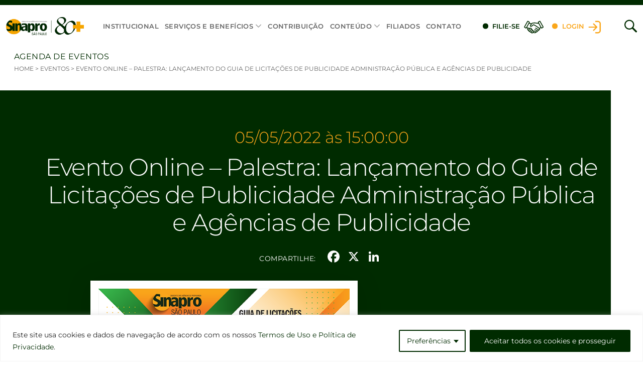

--- FILE ---
content_type: text/html; charset=UTF-8
request_url: https://www.sinaprosp.org.br/evento/evento-de-lancamento-do-guia-de-licitacoes-de-publicidade-administracao-publica-e-agencias-de-publicidade/
body_size: 24791
content:
<!DOCTYPE html>
<html lang="pt-BR">
	<head>
		<meta http-equiv="Content-Type" content="text/html; charset=UTF-8" />
		<meta http-equiv="X-UA-Compatible" content="IE=edge" />
		<meta name="viewport" content="width=device-width, initial-scale=1">
		<meta name="author" content="@vitaminaweb" />
		<meta name="robots" content="index">
		<meta name="google" content="notranslate" />
		<link rel="profile" href="http://gmpg.org/xfn/11" />
		<link rel="pingback" href="https://www.sinaprosp.org.br/xmlrpc.php" />

		<meta name='robots' content='index, follow, max-image-preview:large, max-snippet:-1, max-video-preview:-1' />
	<style>img:is([sizes="auto" i], [sizes^="auto," i]) { contain-intrinsic-size: 3000px 1500px }</style>
	
	<!-- This site is optimized with the Yoast SEO plugin v25.4 - https://yoast.com/wordpress/plugins/seo/ -->
	<title>Evento Online - Palestra: Lançamento do Guia de Licitações de Publicidade Administração Pública e Agências de Publicidade - Sinapro-SP</title>
	<link rel="canonical" href="https://www.sinaprosp.org.br/evento/evento-de-lancamento-do-guia-de-licitacoes-de-publicidade-administracao-publica-e-agencias-de-publicidade/" />
	<meta property="og:locale" content="pt_BR" />
	<meta property="og:type" content="article" />
	<meta property="og:title" content="Evento Online - Palestra: Lançamento do Guia de Licitações de Publicidade Administração Pública e Agências de Publicidade - Sinapro-SP" />
	<meta property="og:url" content="https://www.sinaprosp.org.br/evento/evento-de-lancamento-do-guia-de-licitacoes-de-publicidade-administracao-publica-e-agencias-de-publicidade/" />
	<meta property="og:site_name" content="Sinapro-SP" />
	<meta property="article:modified_time" content="2022-04-27T15:38:41+00:00" />
	<meta property="og:image" content="https://www.sinaprosp.org.br/wp-content/uploads/2022/04/ef1bda16-6f6a-480f-987d-07ed0d5cfb6a-e1650288916823.png" />
	<meta property="og:image:width" content="532" />
	<meta property="og:image:height" content="140" />
	<meta property="og:image:type" content="image/png" />
	<meta name="twitter:card" content="summary_large_image" />
	<meta name="twitter:label1" content="Est. tempo de leitura" />
	<meta name="twitter:data1" content="1 minuto" />
	<script type="application/ld+json" class="yoast-schema-graph">{"@context":"https://schema.org","@graph":[{"@type":"WebPage","@id":"https://www.sinaprosp.org.br/evento/evento-de-lancamento-do-guia-de-licitacoes-de-publicidade-administracao-publica-e-agencias-de-publicidade/","url":"https://www.sinaprosp.org.br/evento/evento-de-lancamento-do-guia-de-licitacoes-de-publicidade-administracao-publica-e-agencias-de-publicidade/","name":"Evento Online - Palestra: Lançamento do Guia de Licitações de Publicidade Administração Pública e Agências de Publicidade - Sinapro-SP","isPartOf":{"@id":"https://www.sinaprosp.org.br/#website"},"primaryImageOfPage":{"@id":"https://www.sinaprosp.org.br/evento/evento-de-lancamento-do-guia-de-licitacoes-de-publicidade-administracao-publica-e-agencias-de-publicidade/#primaryimage"},"image":{"@id":"https://www.sinaprosp.org.br/evento/evento-de-lancamento-do-guia-de-licitacoes-de-publicidade-administracao-publica-e-agencias-de-publicidade/#primaryimage"},"thumbnailUrl":"https://www.sinaprosp.org.br/wp-content/uploads/2022/04/ef1bda16-6f6a-480f-987d-07ed0d5cfb6a-e1650288916823.png","datePublished":"2022-04-18T13:26:03+00:00","dateModified":"2022-04-27T15:38:41+00:00","breadcrumb":{"@id":"https://www.sinaprosp.org.br/evento/evento-de-lancamento-do-guia-de-licitacoes-de-publicidade-administracao-publica-e-agencias-de-publicidade/#breadcrumb"},"inLanguage":"pt-BR","potentialAction":[{"@type":"ReadAction","target":["https://www.sinaprosp.org.br/evento/evento-de-lancamento-do-guia-de-licitacoes-de-publicidade-administracao-publica-e-agencias-de-publicidade/"]}]},{"@type":"ImageObject","inLanguage":"pt-BR","@id":"https://www.sinaprosp.org.br/evento/evento-de-lancamento-do-guia-de-licitacoes-de-publicidade-administracao-publica-e-agencias-de-publicidade/#primaryimage","url":"https://www.sinaprosp.org.br/wp-content/uploads/2022/04/ef1bda16-6f6a-480f-987d-07ed0d5cfb6a-e1650288916823.png","contentUrl":"https://www.sinaprosp.org.br/wp-content/uploads/2022/04/ef1bda16-6f6a-480f-987d-07ed0d5cfb6a-e1650288916823.png","width":532,"height":140},{"@type":"BreadcrumbList","@id":"https://www.sinaprosp.org.br/evento/evento-de-lancamento-do-guia-de-licitacoes-de-publicidade-administracao-publica-e-agencias-de-publicidade/#breadcrumb","itemListElement":[{"@type":"ListItem","position":1,"name":"Home","item":"https://www.sinaprosp.org.br/"},{"@type":"ListItem","position":2,"name":"Eventos","item":"https://www.sinaprosp.org.br/evento/"},{"@type":"ListItem","position":3,"name":"Evento Online &#8211; Palestra: Lançamento do Guia de Licitações de Publicidade Administração Pública e Agências de Publicidade"}]},{"@type":"WebSite","@id":"https://www.sinaprosp.org.br/#website","url":"https://www.sinaprosp.org.br/","name":"Sinapro-SP","description":"Sinapro-SP","publisher":{"@id":"https://www.sinaprosp.org.br/#organization"},"potentialAction":[{"@type":"SearchAction","target":{"@type":"EntryPoint","urlTemplate":"https://www.sinaprosp.org.br/?s={search_term_string}"},"query-input":{"@type":"PropertyValueSpecification","valueRequired":true,"valueName":"search_term_string"}}],"inLanguage":"pt-BR"},{"@type":"Organization","@id":"https://www.sinaprosp.org.br/#organization","name":"Sinapro-SP","url":"https://www.sinaprosp.org.br/","logo":{"@type":"ImageObject","inLanguage":"pt-BR","@id":"https://www.sinaprosp.org.br/#/schema/logo/image/","url":"https://www.sinaprosp.org.br/wp-content/uploads/2025/01/6277_SINAPRO_SELO_80.png","contentUrl":"https://www.sinaprosp.org.br/wp-content/uploads/2025/01/6277_SINAPRO_SELO_80.png","width":1000,"height":239,"caption":"Sinapro-SP"},"image":{"@id":"https://www.sinaprosp.org.br/#/schema/logo/image/"}}]}</script>
	<!-- / Yoast SEO plugin. -->


<link rel='dns-prefetch' href='//static.addtoany.com' />
<link rel='dns-prefetch' href='//www.googletagmanager.com' />
<script type="text/javascript">
/* <![CDATA[ */
window._wpemojiSettings = {"baseUrl":"https:\/\/s.w.org\/images\/core\/emoji\/15.1.0\/72x72\/","ext":".png","svgUrl":"https:\/\/s.w.org\/images\/core\/emoji\/15.1.0\/svg\/","svgExt":".svg","source":{"concatemoji":"https:\/\/www.sinaprosp.org.br\/wp-includes\/js\/wp-emoji-release.min.js"}};
/*! This file is auto-generated */
!function(i,n){var o,s,e;function c(e){try{var t={supportTests:e,timestamp:(new Date).valueOf()};sessionStorage.setItem(o,JSON.stringify(t))}catch(e){}}function p(e,t,n){e.clearRect(0,0,e.canvas.width,e.canvas.height),e.fillText(t,0,0);var t=new Uint32Array(e.getImageData(0,0,e.canvas.width,e.canvas.height).data),r=(e.clearRect(0,0,e.canvas.width,e.canvas.height),e.fillText(n,0,0),new Uint32Array(e.getImageData(0,0,e.canvas.width,e.canvas.height).data));return t.every(function(e,t){return e===r[t]})}function u(e,t,n){switch(t){case"flag":return n(e,"\ud83c\udff3\ufe0f\u200d\u26a7\ufe0f","\ud83c\udff3\ufe0f\u200b\u26a7\ufe0f")?!1:!n(e,"\ud83c\uddfa\ud83c\uddf3","\ud83c\uddfa\u200b\ud83c\uddf3")&&!n(e,"\ud83c\udff4\udb40\udc67\udb40\udc62\udb40\udc65\udb40\udc6e\udb40\udc67\udb40\udc7f","\ud83c\udff4\u200b\udb40\udc67\u200b\udb40\udc62\u200b\udb40\udc65\u200b\udb40\udc6e\u200b\udb40\udc67\u200b\udb40\udc7f");case"emoji":return!n(e,"\ud83d\udc26\u200d\ud83d\udd25","\ud83d\udc26\u200b\ud83d\udd25")}return!1}function f(e,t,n){var r="undefined"!=typeof WorkerGlobalScope&&self instanceof WorkerGlobalScope?new OffscreenCanvas(300,150):i.createElement("canvas"),a=r.getContext("2d",{willReadFrequently:!0}),o=(a.textBaseline="top",a.font="600 32px Arial",{});return e.forEach(function(e){o[e]=t(a,e,n)}),o}function t(e){var t=i.createElement("script");t.src=e,t.defer=!0,i.head.appendChild(t)}"undefined"!=typeof Promise&&(o="wpEmojiSettingsSupports",s=["flag","emoji"],n.supports={everything:!0,everythingExceptFlag:!0},e=new Promise(function(e){i.addEventListener("DOMContentLoaded",e,{once:!0})}),new Promise(function(t){var n=function(){try{var e=JSON.parse(sessionStorage.getItem(o));if("object"==typeof e&&"number"==typeof e.timestamp&&(new Date).valueOf()<e.timestamp+604800&&"object"==typeof e.supportTests)return e.supportTests}catch(e){}return null}();if(!n){if("undefined"!=typeof Worker&&"undefined"!=typeof OffscreenCanvas&&"undefined"!=typeof URL&&URL.createObjectURL&&"undefined"!=typeof Blob)try{var e="postMessage("+f.toString()+"("+[JSON.stringify(s),u.toString(),p.toString()].join(",")+"));",r=new Blob([e],{type:"text/javascript"}),a=new Worker(URL.createObjectURL(r),{name:"wpTestEmojiSupports"});return void(a.onmessage=function(e){c(n=e.data),a.terminate(),t(n)})}catch(e){}c(n=f(s,u,p))}t(n)}).then(function(e){for(var t in e)n.supports[t]=e[t],n.supports.everything=n.supports.everything&&n.supports[t],"flag"!==t&&(n.supports.everythingExceptFlag=n.supports.everythingExceptFlag&&n.supports[t]);n.supports.everythingExceptFlag=n.supports.everythingExceptFlag&&!n.supports.flag,n.DOMReady=!1,n.readyCallback=function(){n.DOMReady=!0}}).then(function(){return e}).then(function(){var e;n.supports.everything||(n.readyCallback(),(e=n.source||{}).concatemoji?t(e.concatemoji):e.wpemoji&&e.twemoji&&(t(e.twemoji),t(e.wpemoji)))}))}((window,document),window._wpemojiSettings);
/* ]]> */
</script>
<style id='wp-emoji-styles-inline-css' type='text/css'>

	img.wp-smiley, img.emoji {
		display: inline !important;
		border: none !important;
		box-shadow: none !important;
		height: 1em !important;
		width: 1em !important;
		margin: 0 0.07em !important;
		vertical-align: -0.1em !important;
		background: none !important;
		padding: 0 !important;
	}
</style>
<link rel='stylesheet' id='wp-block-library-css' href='https://www.sinaprosp.org.br/wp-includes/css/dist/block-library/style.min.css' type='text/css' media='all' />
<style id='classic-theme-styles-inline-css' type='text/css'>
/*! This file is auto-generated */
.wp-block-button__link{color:#fff;background-color:#32373c;border-radius:9999px;box-shadow:none;text-decoration:none;padding:calc(.667em + 2px) calc(1.333em + 2px);font-size:1.125em}.wp-block-file__button{background:#32373c;color:#fff;text-decoration:none}
</style>
<style id='global-styles-inline-css' type='text/css'>
:root{--wp--preset--aspect-ratio--square: 1;--wp--preset--aspect-ratio--4-3: 4/3;--wp--preset--aspect-ratio--3-4: 3/4;--wp--preset--aspect-ratio--3-2: 3/2;--wp--preset--aspect-ratio--2-3: 2/3;--wp--preset--aspect-ratio--16-9: 16/9;--wp--preset--aspect-ratio--9-16: 9/16;--wp--preset--color--black: #000000;--wp--preset--color--cyan-bluish-gray: #abb8c3;--wp--preset--color--white: #ffffff;--wp--preset--color--pale-pink: #f78da7;--wp--preset--color--vivid-red: #cf2e2e;--wp--preset--color--luminous-vivid-orange: #ff6900;--wp--preset--color--luminous-vivid-amber: #fcb900;--wp--preset--color--light-green-cyan: #7bdcb5;--wp--preset--color--vivid-green-cyan: #00d084;--wp--preset--color--pale-cyan-blue: #8ed1fc;--wp--preset--color--vivid-cyan-blue: #0693e3;--wp--preset--color--vivid-purple: #9b51e0;--wp--preset--gradient--vivid-cyan-blue-to-vivid-purple: linear-gradient(135deg,rgba(6,147,227,1) 0%,rgb(155,81,224) 100%);--wp--preset--gradient--light-green-cyan-to-vivid-green-cyan: linear-gradient(135deg,rgb(122,220,180) 0%,rgb(0,208,130) 100%);--wp--preset--gradient--luminous-vivid-amber-to-luminous-vivid-orange: linear-gradient(135deg,rgba(252,185,0,1) 0%,rgba(255,105,0,1) 100%);--wp--preset--gradient--luminous-vivid-orange-to-vivid-red: linear-gradient(135deg,rgba(255,105,0,1) 0%,rgb(207,46,46) 100%);--wp--preset--gradient--very-light-gray-to-cyan-bluish-gray: linear-gradient(135deg,rgb(238,238,238) 0%,rgb(169,184,195) 100%);--wp--preset--gradient--cool-to-warm-spectrum: linear-gradient(135deg,rgb(74,234,220) 0%,rgb(151,120,209) 20%,rgb(207,42,186) 40%,rgb(238,44,130) 60%,rgb(251,105,98) 80%,rgb(254,248,76) 100%);--wp--preset--gradient--blush-light-purple: linear-gradient(135deg,rgb(255,206,236) 0%,rgb(152,150,240) 100%);--wp--preset--gradient--blush-bordeaux: linear-gradient(135deg,rgb(254,205,165) 0%,rgb(254,45,45) 50%,rgb(107,0,62) 100%);--wp--preset--gradient--luminous-dusk: linear-gradient(135deg,rgb(255,203,112) 0%,rgb(199,81,192) 50%,rgb(65,88,208) 100%);--wp--preset--gradient--pale-ocean: linear-gradient(135deg,rgb(255,245,203) 0%,rgb(182,227,212) 50%,rgb(51,167,181) 100%);--wp--preset--gradient--electric-grass: linear-gradient(135deg,rgb(202,248,128) 0%,rgb(113,206,126) 100%);--wp--preset--gradient--midnight: linear-gradient(135deg,rgb(2,3,129) 0%,rgb(40,116,252) 100%);--wp--preset--font-size--small: 13px;--wp--preset--font-size--medium: 20px;--wp--preset--font-size--large: 36px;--wp--preset--font-size--x-large: 42px;--wp--preset--spacing--20: 0.44rem;--wp--preset--spacing--30: 0.67rem;--wp--preset--spacing--40: 1rem;--wp--preset--spacing--50: 1.5rem;--wp--preset--spacing--60: 2.25rem;--wp--preset--spacing--70: 3.38rem;--wp--preset--spacing--80: 5.06rem;--wp--preset--shadow--natural: 6px 6px 9px rgba(0, 0, 0, 0.2);--wp--preset--shadow--deep: 12px 12px 50px rgba(0, 0, 0, 0.4);--wp--preset--shadow--sharp: 6px 6px 0px rgba(0, 0, 0, 0.2);--wp--preset--shadow--outlined: 6px 6px 0px -3px rgba(255, 255, 255, 1), 6px 6px rgba(0, 0, 0, 1);--wp--preset--shadow--crisp: 6px 6px 0px rgba(0, 0, 0, 1);}:where(.is-layout-flex){gap: 0.5em;}:where(.is-layout-grid){gap: 0.5em;}body .is-layout-flex{display: flex;}.is-layout-flex{flex-wrap: wrap;align-items: center;}.is-layout-flex > :is(*, div){margin: 0;}body .is-layout-grid{display: grid;}.is-layout-grid > :is(*, div){margin: 0;}:where(.wp-block-columns.is-layout-flex){gap: 2em;}:where(.wp-block-columns.is-layout-grid){gap: 2em;}:where(.wp-block-post-template.is-layout-flex){gap: 1.25em;}:where(.wp-block-post-template.is-layout-grid){gap: 1.25em;}.has-black-color{color: var(--wp--preset--color--black) !important;}.has-cyan-bluish-gray-color{color: var(--wp--preset--color--cyan-bluish-gray) !important;}.has-white-color{color: var(--wp--preset--color--white) !important;}.has-pale-pink-color{color: var(--wp--preset--color--pale-pink) !important;}.has-vivid-red-color{color: var(--wp--preset--color--vivid-red) !important;}.has-luminous-vivid-orange-color{color: var(--wp--preset--color--luminous-vivid-orange) !important;}.has-luminous-vivid-amber-color{color: var(--wp--preset--color--luminous-vivid-amber) !important;}.has-light-green-cyan-color{color: var(--wp--preset--color--light-green-cyan) !important;}.has-vivid-green-cyan-color{color: var(--wp--preset--color--vivid-green-cyan) !important;}.has-pale-cyan-blue-color{color: var(--wp--preset--color--pale-cyan-blue) !important;}.has-vivid-cyan-blue-color{color: var(--wp--preset--color--vivid-cyan-blue) !important;}.has-vivid-purple-color{color: var(--wp--preset--color--vivid-purple) !important;}.has-black-background-color{background-color: var(--wp--preset--color--black) !important;}.has-cyan-bluish-gray-background-color{background-color: var(--wp--preset--color--cyan-bluish-gray) !important;}.has-white-background-color{background-color: var(--wp--preset--color--white) !important;}.has-pale-pink-background-color{background-color: var(--wp--preset--color--pale-pink) !important;}.has-vivid-red-background-color{background-color: var(--wp--preset--color--vivid-red) !important;}.has-luminous-vivid-orange-background-color{background-color: var(--wp--preset--color--luminous-vivid-orange) !important;}.has-luminous-vivid-amber-background-color{background-color: var(--wp--preset--color--luminous-vivid-amber) !important;}.has-light-green-cyan-background-color{background-color: var(--wp--preset--color--light-green-cyan) !important;}.has-vivid-green-cyan-background-color{background-color: var(--wp--preset--color--vivid-green-cyan) !important;}.has-pale-cyan-blue-background-color{background-color: var(--wp--preset--color--pale-cyan-blue) !important;}.has-vivid-cyan-blue-background-color{background-color: var(--wp--preset--color--vivid-cyan-blue) !important;}.has-vivid-purple-background-color{background-color: var(--wp--preset--color--vivid-purple) !important;}.has-black-border-color{border-color: var(--wp--preset--color--black) !important;}.has-cyan-bluish-gray-border-color{border-color: var(--wp--preset--color--cyan-bluish-gray) !important;}.has-white-border-color{border-color: var(--wp--preset--color--white) !important;}.has-pale-pink-border-color{border-color: var(--wp--preset--color--pale-pink) !important;}.has-vivid-red-border-color{border-color: var(--wp--preset--color--vivid-red) !important;}.has-luminous-vivid-orange-border-color{border-color: var(--wp--preset--color--luminous-vivid-orange) !important;}.has-luminous-vivid-amber-border-color{border-color: var(--wp--preset--color--luminous-vivid-amber) !important;}.has-light-green-cyan-border-color{border-color: var(--wp--preset--color--light-green-cyan) !important;}.has-vivid-green-cyan-border-color{border-color: var(--wp--preset--color--vivid-green-cyan) !important;}.has-pale-cyan-blue-border-color{border-color: var(--wp--preset--color--pale-cyan-blue) !important;}.has-vivid-cyan-blue-border-color{border-color: var(--wp--preset--color--vivid-cyan-blue) !important;}.has-vivid-purple-border-color{border-color: var(--wp--preset--color--vivid-purple) !important;}.has-vivid-cyan-blue-to-vivid-purple-gradient-background{background: var(--wp--preset--gradient--vivid-cyan-blue-to-vivid-purple) !important;}.has-light-green-cyan-to-vivid-green-cyan-gradient-background{background: var(--wp--preset--gradient--light-green-cyan-to-vivid-green-cyan) !important;}.has-luminous-vivid-amber-to-luminous-vivid-orange-gradient-background{background: var(--wp--preset--gradient--luminous-vivid-amber-to-luminous-vivid-orange) !important;}.has-luminous-vivid-orange-to-vivid-red-gradient-background{background: var(--wp--preset--gradient--luminous-vivid-orange-to-vivid-red) !important;}.has-very-light-gray-to-cyan-bluish-gray-gradient-background{background: var(--wp--preset--gradient--very-light-gray-to-cyan-bluish-gray) !important;}.has-cool-to-warm-spectrum-gradient-background{background: var(--wp--preset--gradient--cool-to-warm-spectrum) !important;}.has-blush-light-purple-gradient-background{background: var(--wp--preset--gradient--blush-light-purple) !important;}.has-blush-bordeaux-gradient-background{background: var(--wp--preset--gradient--blush-bordeaux) !important;}.has-luminous-dusk-gradient-background{background: var(--wp--preset--gradient--luminous-dusk) !important;}.has-pale-ocean-gradient-background{background: var(--wp--preset--gradient--pale-ocean) !important;}.has-electric-grass-gradient-background{background: var(--wp--preset--gradient--electric-grass) !important;}.has-midnight-gradient-background{background: var(--wp--preset--gradient--midnight) !important;}.has-small-font-size{font-size: var(--wp--preset--font-size--small) !important;}.has-medium-font-size{font-size: var(--wp--preset--font-size--medium) !important;}.has-large-font-size{font-size: var(--wp--preset--font-size--large) !important;}.has-x-large-font-size{font-size: var(--wp--preset--font-size--x-large) !important;}
:where(.wp-block-post-template.is-layout-flex){gap: 1.25em;}:where(.wp-block-post-template.is-layout-grid){gap: 1.25em;}
:where(.wp-block-columns.is-layout-flex){gap: 2em;}:where(.wp-block-columns.is-layout-grid){gap: 2em;}
:root :where(.wp-block-pullquote){font-size: 1.5em;line-height: 1.6;}
</style>
<link rel='stylesheet' id='contact-form-7-css' href='https://www.sinaprosp.org.br/wp-content/plugins/contact-form-7/includes/css/styles.css' type='text/css' media='all' />
<link rel='stylesheet' id='bootstrap-css-css' href='https://www.sinaprosp.org.br/wp-content/themes/sinapro-novo/assets/css/bootstrap.min.css?ver=1.03' type='text/css' media='all' />
<link rel='stylesheet' id='theme-css-css' href='https://www.sinaprosp.org.br/wp-content/themes/sinapro-novo/dist/css/style.min.css?ver=1.03' type='text/css' media='all' />
<link rel='stylesheet' id='addtoany-css' href='https://www.sinaprosp.org.br/wp-content/plugins/add-to-any/addtoany.min.css' type='text/css' media='all' />
<link rel='stylesheet' id='malinky-ajax-pagination-css' href='https://www.sinaprosp.org.br/wp-content/plugins/malinky-ajax-pagination/css/style.css' type='text/css' media='all' />
<script type="text/javascript" id="cookie-law-info-js-extra">
/* <![CDATA[ */
var _ckyConfig = {"_ipData":[],"_assetsURL":"https:\/\/www.sinaprosp.org.br\/wp-content\/plugins\/cookie-law-info\/lite\/frontend\/images\/","_publicURL":"https:\/\/www.sinaprosp.org.br","_expiry":"365","_categories":[{"name":"Necess\u00e1rio","slug":"necessary","isNecessary":true,"ccpaDoNotSell":true,"cookies":[],"active":true,"defaultConsent":{"gdpr":true,"ccpa":true}},{"name":"Funcional","slug":"functional","isNecessary":false,"ccpaDoNotSell":true,"cookies":[],"active":true,"defaultConsent":{"gdpr":false,"ccpa":false}},{"name":"Anal\u00edticos","slug":"analytics","isNecessary":false,"ccpaDoNotSell":true,"cookies":[],"active":true,"defaultConsent":{"gdpr":false,"ccpa":false}},{"name":"Desempenho","slug":"performance","isNecessary":false,"ccpaDoNotSell":true,"cookies":[],"active":true,"defaultConsent":{"gdpr":false,"ccpa":false}},{"name":"An\u00fancio","slug":"advertisement","isNecessary":false,"ccpaDoNotSell":true,"cookies":[],"active":true,"defaultConsent":{"gdpr":false,"ccpa":false}}],"_activeLaw":"gdpr","_rootDomain":"","_block":"1","_showBanner":"1","_bannerConfig":{"settings":{"type":"classic","preferenceCenterType":"pushdown","position":"bottom","applicableLaw":"gdpr"},"behaviours":{"reloadBannerOnAccept":false,"loadAnalyticsByDefault":false,"animations":{"onLoad":"animate","onHide":"sticky"}},"config":{"revisitConsent":{"status":false,"tag":"revisit-consent","position":"bottom-left","meta":{"url":"#"},"styles":{"background-color":"#002b00"},"elements":{"title":{"type":"text","tag":"revisit-consent-title","status":true,"styles":{"color":"#0056a7"}}}},"preferenceCenter":{"toggle":{"status":true,"tag":"detail-category-toggle","type":"toggle","states":{"active":{"styles":{"background-color":"#1863DC"}},"inactive":{"styles":{"background-color":"#D0D5D2"}}}}},"categoryPreview":{"status":false,"toggle":{"status":true,"tag":"detail-category-preview-toggle","type":"toggle","states":{"active":{"styles":{"background-color":"#1863DC"}},"inactive":{"styles":{"background-color":"#D0D5D2"}}}}},"videoPlaceholder":{"status":true,"styles":{"background-color":"#000000","border-color":"#000000","color":"#ffffff"}},"readMore":{"status":false,"tag":"readmore-button","type":"link","meta":{"noFollow":true,"newTab":true},"styles":{"color":"#002b00","background-color":"transparent","border-color":"transparent"}},"auditTable":{"status":false},"optOption":{"status":true,"toggle":{"status":true,"tag":"optout-option-toggle","type":"toggle","states":{"active":{"styles":{"background-color":"#1863dc"}},"inactive":{"styles":{"background-color":"#FFFFFF"}}}}}}},"_version":"3.3.1","_logConsent":"1","_tags":[{"tag":"accept-button","styles":{"color":"#FFFFFF","background-color":"#002b00","border-color":"#002b00"}},{"tag":"reject-button","styles":{"color":"#002b00","background-color":"transparent","border-color":"#002b00"}},{"tag":"settings-button","styles":{"color":"#002b00","background-color":"transparent","border-color":"#002b00"}},{"tag":"readmore-button","styles":{"color":"#002b00","background-color":"transparent","border-color":"transparent"}},{"tag":"donotsell-button","styles":{"color":"#1863DC","background-color":"transparent","border-color":"transparent"}},{"tag":"accept-button","styles":{"color":"#FFFFFF","background-color":"#002b00","border-color":"#002b00"}},{"tag":"revisit-consent","styles":{"background-color":"#002b00"}}],"_shortCodes":[{"key":"cky_readmore","content":"<a href=\"#\" class=\"cky-policy\" aria-label=\"Pol\u00edtica de Cookies\" target=\"_blank\" rel=\"noopener\" data-cky-tag=\"readmore-button\">Pol\u00edtica de Cookies<\/a>","tag":"readmore-button","status":false,"attributes":{"rel":"nofollow","target":"_blank"}},{"key":"cky_show_desc","content":"<button class=\"cky-show-desc-btn\" data-cky-tag=\"show-desc-button\" aria-label=\"Mostrar mais\">Mostrar mais<\/button>","tag":"show-desc-button","status":true,"attributes":[]},{"key":"cky_hide_desc","content":"<button class=\"cky-show-desc-btn\" data-cky-tag=\"hide-desc-button\" aria-label=\"Mostrar menos\">Mostrar menos<\/button>","tag":"hide-desc-button","status":true,"attributes":[]},{"key":"cky_category_toggle_label","content":"[cky_{{status}}_category_label] [cky_preference_{{category_slug}}_title]","tag":"","status":true,"attributes":[]},{"key":"cky_enable_category_label","content":"Habilitar","tag":"","status":true,"attributes":[]},{"key":"cky_disable_category_label","content":"Desabilitar","tag":"","status":true,"attributes":[]},{"key":"cky_video_placeholder","content":"<div class=\"video-placeholder-normal\" data-cky-tag=\"video-placeholder\" id=\"[UNIQUEID]\"><p class=\"video-placeholder-text-normal\" data-cky-tag=\"placeholder-title\">Por favor, aceite o consentimento do cookie<\/p><\/div>","tag":"","status":true,"attributes":[]},{"key":"cky_enable_optout_label","content":"Habilitar","tag":"","status":true,"attributes":[]},{"key":"cky_disable_optout_label","content":"Desabilitar","tag":"","status":true,"attributes":[]},{"key":"cky_optout_toggle_label","content":"[cky_{{status}}_optout_label] [cky_optout_option_title]","tag":"","status":true,"attributes":[]},{"key":"cky_optout_option_title","content":"N\u00e3o venda ou compartilhe minhas informa\u00e7\u00f5es pessoais","tag":"","status":true,"attributes":[]},{"key":"cky_optout_close_label","content":"Fechar","tag":"","status":true,"attributes":[]},{"key":"cky_preference_close_label","content":"Fechar","tag":"","status":true,"attributes":[]}],"_rtl":"","_language":"pt-br","_providersToBlock":[]};
var _ckyStyles = {"css":".cky-hide{display: none;}.cky-btn-revisit-wrapper{display: flex; align-items: center; justify-content: center; background: #0056a7; width: 45px; height: 45px; border-radius: 50%; position: fixed; z-index: 999999; cursor: pointer;}.cky-revisit-bottom-left{bottom: 15px; left: 15px;}.cky-revisit-bottom-right{bottom: 15px; right: 15px;}.cky-btn-revisit-wrapper .cky-btn-revisit{display: flex; align-items: center; justify-content: center; background: none; border: none; cursor: pointer; position: relative; margin: 0; padding: 0;}.cky-btn-revisit-wrapper .cky-btn-revisit img{max-width: fit-content; margin: 0; height: 30px; width: 30px;}.cky-revisit-bottom-left:hover::before{content: attr(data-tooltip); position: absolute; background: #4E4B66; color: #ffffff; left: calc(100% + 7px); font-size: 12px; line-height: 16px; width: max-content; padding: 4px 8px; border-radius: 4px;}.cky-revisit-bottom-left:hover::after{position: absolute; content: \"\"; border: 5px solid transparent; left: calc(100% + 2px); border-left-width: 0; border-right-color: #4E4B66;}.cky-revisit-bottom-right:hover::before{content: attr(data-tooltip); position: absolute; background: #4E4B66; color: #ffffff; right: calc(100% + 7px); font-size: 12px; line-height: 16px; width: max-content; padding: 4px 8px; border-radius: 4px;}.cky-revisit-bottom-right:hover::after{position: absolute; content: \"\"; border: 5px solid transparent; right: calc(100% + 2px); border-right-width: 0; border-left-color: #4E4B66;}.cky-revisit-hide{display: none;}.cky-consent-container{position: fixed; width: 100%; box-sizing: border-box; z-index: 9999999;}.cky-classic-bottom{bottom: 0; left: 0;}.cky-classic-top{top: 0; left: 0;}.cky-consent-container .cky-consent-bar{background: #ffffff; border: 1px solid; padding: 16.5px 24px; box-shadow: 0 -1px 10px 0 #acabab4d;}.cky-consent-bar .cky-banner-btn-close{position: absolute; right: 9px; top: 5px; background: none; border: none; cursor: pointer; padding: 0; margin: 0; height: auto; width: auto; min-height: 0; line-height: 0; text-shadow: none; box-shadow: none;}.cky-consent-bar .cky-banner-btn-close img{width: 9px; height: 9px; margin: 0;}.cky-custom-brand-logo-wrapper .cky-custom-brand-logo{width: 100px; height: auto; margin: 0 0 10px 0;}.cky-notice .cky-title{color: #212121; font-weight: 700; font-size: 18px; line-height: 24px; margin: 0 0 10px 0;}.cky-notice-group{display: flex; justify-content: space-between; align-items: center;}.cky-notice-des *{font-size: 14px;}.cky-notice-des{color: #212121; font-size: 14px; line-height: 24px; font-weight: 400;}.cky-notice-des img{height: 25px; width: 25px;}.cky-consent-bar .cky-notice-des p{color: inherit; margin-top: 0; overflow-wrap: break-word;}.cky-notice-des p:last-child{margin-bottom: 0;}.cky-notice-des a.cky-policy,.cky-notice-des button.cky-policy{font-size: 14px; color: #1863dc; white-space: nowrap; cursor: pointer; background: transparent; border: 1px solid; text-decoration: underline;}.cky-notice-des button.cky-policy{padding: 0;}.cky-notice-des a.cky-policy:focus-visible,.cky-consent-bar .cky-banner-btn-close:focus-visible,.cky-notice-des button.cky-policy:focus-visible,.cky-category-direct-switch input[type=\"checkbox\"]:focus-visible,.cky-preference-content-wrapper .cky-show-desc-btn:focus-visible,.cky-accordion-header .cky-accordion-btn:focus-visible,.cky-switch input[type=\"checkbox\"]:focus-visible,.cky-footer-wrapper a:focus-visible,.cky-btn:focus-visible{outline: 2px solid #1863dc; outline-offset: 2px;}.cky-btn:focus:not(:focus-visible),.cky-accordion-header .cky-accordion-btn:focus:not(:focus-visible),.cky-preference-content-wrapper .cky-show-desc-btn:focus:not(:focus-visible),.cky-btn-revisit-wrapper .cky-btn-revisit:focus:not(:focus-visible),.cky-preference-header .cky-btn-close:focus:not(:focus-visible),.cky-banner-btn-close:focus:not(:focus-visible){outline: 0;}button.cky-show-desc-btn:not(:hover):not(:active){color: #1863dc; background: transparent;}button.cky-accordion-btn:not(:hover):not(:active),button.cky-banner-btn-close:not(:hover):not(:active),button.cky-btn-close:not(:hover):not(:active),button.cky-btn-revisit:not(:hover):not(:active){background: transparent;}.cky-consent-bar button:hover,.cky-modal.cky-modal-open button:hover,.cky-consent-bar button:focus,.cky-modal.cky-modal-open button:focus{text-decoration: none;}.cky-notice-btn-wrapper{display: flex; justify-content: center; align-items: center; margin-left: 15px;}.cky-notice-btn-wrapper .cky-btn{text-shadow: none; box-shadow: none;}.cky-btn{font-size: 14px; font-family: inherit; line-height: 24px; padding: 8px 27px; font-weight: 500; margin: 0 8px 0 0; border-radius: 2px; white-space: nowrap; cursor: pointer; text-align: center; text-transform: none; min-height: 0;}.cky-btn:hover{opacity: 0.8;}.cky-btn-customize{color: #1863dc; background: transparent; border: 2px solid; border-color: #1863dc; padding: 8px 28px 8px 14px; position: relative;}.cky-btn-reject{color: #1863dc; background: transparent; border: 2px solid #1863dc;}.cky-btn-accept{background: #1863dc; color: #ffffff; border: 2px solid #1863dc;}.cky-consent-bar .cky-btn-customize::after{position: absolute; content: \"\"; display: inline-block; top: 18px; right: 12px; border-left: 5px solid transparent; border-right: 5px solid transparent; border-top: 6px solid; border-top-color: inherit;}.cky-consent-container.cky-consent-bar-expand .cky-btn-customize::after{transform: rotate(-180deg);}.cky-btn:last-child{margin-right: 0;}@media (max-width: 768px){.cky-notice-group{display: block;}.cky-notice-btn-wrapper{margin: 0;}.cky-notice-btn-wrapper{flex-wrap: wrap;}.cky-notice-btn-wrapper .cky-btn{flex: auto; max-width: 100%; margin-top: 10px; white-space: unset;}}@media (max-width: 576px){.cky-btn-accept{order: 1; width: 100%;}.cky-btn-customize{order: 2;}.cky-btn-reject{order: 3; margin-right: 0;}.cky-consent-container.cky-consent-bar-expand .cky-consent-bar{display: none;}.cky-consent-container .cky-consent-bar{padding: 16.5px 0;}.cky-custom-brand-logo-wrapper .cky-custom-brand-logo, .cky-notice .cky-title, .cky-notice-des, .cky-notice-btn-wrapper, .cky-category-direct-preview-wrapper{padding: 0 24px;}.cky-notice-des{max-height: 40vh; overflow-y: scroll;}}@media (max-width: 352px){.cky-notice .cky-title{font-size: 16px;}.cky-notice-des *{font-size: 12px;}.cky-notice-des, .cky-btn, .cky-notice-des a.cky-policy{font-size: 12px;}}.cky-preference-wrapper{display: none;}.cky-consent-container.cky-classic-bottom.cky-consent-bar-expand{animation: cky-classic-expand 1s;}.cky-consent-container.cky-classic-bottom.cky-consent-bar-expand .cky-preference-wrapper{display: block;}@keyframes cky-classic-expand{0%{transform: translateY(50%);}100%{transform: translateY(0%);}}.cky-consent-container.cky-classic-top .cky-preference-wrapper{animation: cky-classic-top-expand 1s;}.cky-consent-container.cky-classic-top.cky-consent-bar-expand .cky-preference-wrapper{display: block;}@keyframes cky-classic-top-expand{0%{opacity: 0; transform: translateY(-50%);}50%{opacity: 0;}100%{opacity: 1; transform: translateY(0%);}}.cky-preference{padding: 0 24px; color: #212121; overflow-y: scroll; max-height: 48vh;}.cky-preference-center,.cky-preference,.cky-preference-header,.cky-footer-wrapper{background-color: inherit;}.cky-preference-center,.cky-preference,.cky-preference-body-wrapper,.cky-accordion-wrapper{color: inherit;}.cky-preference-header .cky-btn-close{cursor: pointer; vertical-align: middle; padding: 0; margin: 0; display: none; background: none; border: none; height: auto; width: auto; min-height: 0; line-height: 0; box-shadow: none; text-shadow: none;}.cky-preference-header .cky-btn-close img{margin: 0; height: 10px; width: 10px;}.cky-preference-header{margin: 16px 0 0 0; display: flex; align-items: center; justify-content: space-between;}.cky-preference-header .cky-preference-title{font-size: 18px; font-weight: 700; line-height: 24px;}.cky-preference-content-wrapper *{font-size: 14px;}.cky-preference-content-wrapper{font-size: 14px; line-height: 24px; font-weight: 400; padding: 12px 0; border-bottom: 1px solid;}.cky-preference-content-wrapper img{height: 25px; width: 25px;}.cky-preference-content-wrapper .cky-show-desc-btn{font-size: 14px; font-family: inherit; color: #1863dc; text-decoration: none; line-height: 24px; padding: 0; margin: 0; white-space: nowrap; cursor: pointer; background: transparent; border-color: transparent; text-transform: none; min-height: 0; text-shadow: none; box-shadow: none;}.cky-preference-body-wrapper .cky-preference-content-wrapper p{color: inherit; margin-top: 0;}.cky-accordion-wrapper{margin-bottom: 10px;}.cky-accordion{border-bottom: 1px solid;}.cky-accordion:last-child{border-bottom: none;}.cky-accordion .cky-accordion-item{display: flex; margin-top: 10px;}.cky-accordion .cky-accordion-body{display: none;}.cky-accordion.cky-accordion-active .cky-accordion-body{display: block; padding: 0 22px; margin-bottom: 16px;}.cky-accordion-header-wrapper{cursor: pointer; width: 100%;}.cky-accordion-item .cky-accordion-header{display: flex; justify-content: space-between; align-items: center;}.cky-accordion-header .cky-accordion-btn{font-size: 16px; font-family: inherit; color: #212121; line-height: 24px; background: none; border: none; font-weight: 700; padding: 0; margin: 0; cursor: pointer; text-transform: none; min-height: 0; text-shadow: none; box-shadow: none;}.cky-accordion-header .cky-always-active{color: #008000; font-weight: 600; line-height: 24px; font-size: 14px;}.cky-accordion-header-des *{font-size: 14px;}.cky-accordion-header-des{color: #212121; font-size: 14px; line-height: 24px; margin: 10px 0 16px 0;}.cky-accordion-header-wrapper .cky-accordion-header-des p{color: inherit; margin-top: 0;}.cky-accordion-chevron{margin-right: 22px; position: relative; cursor: pointer;}.cky-accordion-chevron-hide{display: none;}.cky-accordion .cky-accordion-chevron i::before{content: \"\"; position: absolute; border-right: 1.4px solid; border-bottom: 1.4px solid; border-color: inherit; height: 6px; width: 6px; -webkit-transform: rotate(-45deg); -moz-transform: rotate(-45deg); -ms-transform: rotate(-45deg); -o-transform: rotate(-45deg); transform: rotate(-45deg); transition: all 0.2s ease-in-out; top: 8px;}.cky-accordion.cky-accordion-active .cky-accordion-chevron i::before{-webkit-transform: rotate(45deg); -moz-transform: rotate(45deg); -ms-transform: rotate(45deg); -o-transform: rotate(45deg); transform: rotate(45deg);}.cky-audit-table{background: #f4f4f4; border-radius: 6px;}.cky-audit-table .cky-empty-cookies-text{color: inherit; font-size: 12px; line-height: 24px; margin: 0; padding: 10px;}.cky-audit-table .cky-cookie-des-table{font-size: 12px; line-height: 24px; font-weight: normal; padding: 15px 10px; border-bottom: 1px solid; border-bottom-color: inherit; margin: 0;}.cky-audit-table .cky-cookie-des-table:last-child{border-bottom: none;}.cky-audit-table .cky-cookie-des-table li{list-style-type: none; display: flex; padding: 3px 0;}.cky-audit-table .cky-cookie-des-table li:first-child{padding-top: 0;}.cky-cookie-des-table li div:first-child{width: 100px; font-weight: 600; word-break: break-word; word-wrap: break-word;}.cky-cookie-des-table li div:last-child{flex: 1; word-break: break-word; word-wrap: break-word; margin-left: 8px;}.cky-cookie-des-table li div:last-child p{color: inherit; margin-top: 0;}.cky-cookie-des-table li div:last-child p:last-child{margin-bottom: 0;}.cky-prefrence-btn-wrapper{display: flex; align-items: center; justify-content: flex-end; padding: 18px 24px; border-top: 1px solid;}.cky-prefrence-btn-wrapper .cky-btn{text-shadow: none; box-shadow: none;}.cky-category-direct-preview-btn-wrapper .cky-btn-preferences{text-shadow: none; box-shadow: none;}.cky-prefrence-btn-wrapper .cky-btn-accept,.cky-prefrence-btn-wrapper .cky-btn-reject{display: none;}.cky-btn-preferences{color: #1863dc; background: transparent; border: 2px solid #1863dc;}.cky-footer-wrapper{position: relative;}.cky-footer-shadow{display: block; width: 100%; height: 40px; background: linear-gradient(180deg, rgba(255, 255, 255, 0) 0%, #ffffff 100%); position: absolute; bottom: 100%;}.cky-preference-center,.cky-preference,.cky-preference-body-wrapper,.cky-preference-content-wrapper,.cky-accordion-wrapper,.cky-accordion,.cky-footer-wrapper,.cky-prefrence-btn-wrapper{border-color: inherit;}@media (max-width: 768px){.cky-preference{max-height: 35vh;}}@media (max-width: 576px){.cky-consent-bar-hide{display: none;}.cky-preference{max-height: 100vh; padding: 0;}.cky-preference-body-wrapper{padding: 60px 24px 200px;}.cky-preference-body-wrapper-reject-hide{padding: 60px 24px 165px;}.cky-preference-header{position: fixed; width: 100%; box-sizing: border-box; z-index: 999999999; margin: 0; padding: 16px 24px; border-bottom: 1px solid #f4f4f4;}.cky-preference-header .cky-btn-close{display: block;}.cky-prefrence-btn-wrapper{display: block;}.cky-accordion.cky-accordion-active .cky-accordion-body{padding-right: 0;}.cky-prefrence-btn-wrapper .cky-btn{width: 100%; margin-top: 10px; margin-right: 0;}.cky-prefrence-btn-wrapper .cky-btn:first-child{margin-top: 0;}.cky-accordion:last-child{padding-bottom: 20px;}.cky-prefrence-btn-wrapper .cky-btn-accept, .cky-prefrence-btn-wrapper .cky-btn-reject{display: block;}.cky-footer-wrapper{position: fixed; bottom: 0; width: 100%;}}@media (max-width: 425px){.cky-accordion-chevron{margin-right: 15px;}.cky-accordion.cky-accordion-active .cky-accordion-body{padding: 0 15px;}}@media (max-width: 352px){.cky-preference-header .cky-preference-title{font-size: 16px;}.cky-preference-content-wrapper *, .cky-accordion-header-des *{font-size: 12px;}.cky-accordion-header-des, .cky-preference-content-wrapper, .cky-preference-content-wrapper .cky-show-desc-btn{font-size: 12px;}.cky-accordion-header .cky-accordion-btn{font-size: 14px;}}.cky-category-direct-preview-wrapper{display: flex; flex-wrap: wrap; align-items: center; justify-content: space-between; margin-top: 16px;}.cky-category-direct-preview{display: flex; flex-wrap: wrap; align-items: center; font-size: 14px; font-weight: 600; line-height: 24px; color: #212121;}.cky-category-direct-preview-section{width: 100%; display: flex; justify-content: space-between; flex-wrap: wrap;}.cky-category-direct-item{display: flex; margin: 0 30px 10px 0; cursor: pointer;}.cky-category-direct-item label{font-size: 14px; font-weight: 600; margin-right: 10px; cursor: pointer; word-break: break-word;}.cky-category-direct-switch input[type=\"checkbox\"]{display: inline-block; position: relative; width: 33px; height: 18px; margin: 0; background: #d0d5d2; -webkit-appearance: none; border-radius: 50px; border: none; cursor: pointer; vertical-align: middle; outline: 0; top: 0;}.cky-category-direct-switch input[type=\"checkbox\"]:checked{background: #1863dc;}.cky-category-direct-switch input[type=\"checkbox\"]:before{position: absolute; content: \"\"; height: 15px; width: 15px; left: 2px; bottom: 2px; margin: 0; border-radius: 50%; background-color: white; -webkit-transition: 0.4s; transition: 0.4s;}.cky-category-direct-switch input[type=\"checkbox\"]:checked:before{-webkit-transform: translateX(14px); -ms-transform: translateX(14px); transform: translateX(14px);}.cky-category-direct-switch input[type=\"checkbox\"]:after{display: none;}.cky-category-direct-switch .cky-category-direct-switch-enabled:checked{background: #818181;}@media (max-width: 576px){.cky-category-direct-preview-wrapper{display: block;}.cky-category-direct-item{justify-content: space-between; width: 45%; margin: 0 0 10px 0;}.cky-category-direct-preview-btn-wrapper .cky-btn-preferences{width: 100%;}}@media (max-width: 352px){.cky-category-direct-preview{font-size: 12px;}}.cky-switch{display: flex;}.cky-switch input[type=\"checkbox\"]{position: relative; width: 44px; height: 24px; margin: 0; background: #d0d5d2; -webkit-appearance: none; border-radius: 50px; cursor: pointer; outline: 0; border: none; top: 0;}.cky-switch input[type=\"checkbox\"]:checked{background: #3a76d8;}.cky-switch input[type=\"checkbox\"]:before{position: absolute; content: \"\"; height: 20px; width: 20px; left: 2px; bottom: 2px; border-radius: 50%; background-color: white; -webkit-transition: 0.4s; transition: 0.4s; margin: 0;}.cky-switch input[type=\"checkbox\"]:after{display: none;}.cky-switch input[type=\"checkbox\"]:checked:before{-webkit-transform: translateX(20px); -ms-transform: translateX(20px); transform: translateX(20px);}@media (max-width: 425px){.cky-switch input[type=\"checkbox\"]{width: 38px; height: 21px;}.cky-switch input[type=\"checkbox\"]:before{height: 17px; width: 17px;}.cky-switch input[type=\"checkbox\"]:checked:before{-webkit-transform: translateX(17px); -ms-transform: translateX(17px); transform: translateX(17px);}}.video-placeholder-youtube{background-size: 100% 100%; background-position: center; background-repeat: no-repeat; background-color: #b2b0b059; position: relative; display: flex; align-items: center; justify-content: center; max-width: 100%;}.video-placeholder-text-youtube{text-align: center; align-items: center; padding: 10px 16px; background-color: #000000cc; color: #ffffff; border: 1px solid; border-radius: 2px; cursor: pointer;}.video-placeholder-normal{background-image: url(\"\/wp-content\/plugins\/cookie-law-info\/lite\/frontend\/images\/placeholder.svg\"); background-size: 80px; background-position: center; background-repeat: no-repeat; background-color: #b2b0b059; position: relative; display: flex; align-items: flex-end; justify-content: center; max-width: 100%;}.video-placeholder-text-normal{align-items: center; padding: 10px 16px; text-align: center; border: 1px solid; border-radius: 2px; cursor: pointer;}.cky-rtl{direction: rtl; text-align: right;}.cky-rtl .cky-banner-btn-close{left: 9px; right: auto;}.cky-rtl .cky-notice-btn-wrapper .cky-btn:last-child{margin-right: 8px;}.cky-rtl .cky-notice-btn-wrapper{margin-left: 0; margin-right: 15px;}.cky-rtl .cky-prefrence-btn-wrapper .cky-btn{margin-right: 8px;}.cky-rtl .cky-prefrence-btn-wrapper .cky-btn:first-child{margin-right: 0;}.cky-rtl .cky-accordion .cky-accordion-chevron i::before{border: none; border-left: 1.4px solid; border-top: 1.4px solid; left: 12px;}.cky-rtl .cky-accordion.cky-accordion-active .cky-accordion-chevron i::before{-webkit-transform: rotate(-135deg); -moz-transform: rotate(-135deg); -ms-transform: rotate(-135deg); -o-transform: rotate(-135deg); transform: rotate(-135deg);}.cky-rtl .cky-category-direct-preview-btn-wrapper{margin-right: 15px; margin-left: 0;}.cky-rtl .cky-category-direct-item label{margin-right: 0; margin-left: 10px;}.cky-rtl .cky-category-direct-preview-section .cky-category-direct-item:first-child{margin: 0 0 10px 0;}@media (max-width: 992px){.cky-rtl .cky-category-direct-preview-btn-wrapper{margin-right: 0;}}@media (max-width: 768px){.cky-rtl .cky-notice-btn-wrapper{margin-right: 0;}.cky-rtl .cky-notice-btn-wrapper .cky-btn:first-child{margin-right: 0;}}@media (max-width: 576px){.cky-rtl .cky-prefrence-btn-wrapper .cky-btn{margin-right: 0;}.cky-rtl .cky-notice-btn-wrapper .cky-btn{margin-right: 0;}.cky-rtl .cky-notice-btn-wrapper .cky-btn:last-child{margin-right: 0;}.cky-rtl .cky-notice-btn-wrapper .cky-btn-reject{margin-right: 8px;}.cky-rtl .cky-accordion.cky-accordion-active .cky-accordion-body{padding: 0 22px 0 0;}}@media (max-width: 425px){.cky-rtl .cky-accordion.cky-accordion-active .cky-accordion-body{padding: 0 15px 0 0;}}"};
/* ]]> */
</script>
<script type="text/javascript" src="https://www.sinaprosp.org.br/wp-content/plugins/cookie-law-info/lite/frontend/js/script.min.js" id="cookie-law-info-js"></script>
<script type="text/javascript" id="addtoany-core-js-before">
/* <![CDATA[ */
window.a2a_config=window.a2a_config||{};a2a_config.callbacks=[];a2a_config.overlays=[];a2a_config.templates={};a2a_localize = {
	Share: "Share",
	Save: "Save",
	Subscribe: "Subscribe",
	Email: "Email",
	Bookmark: "Bookmark",
	ShowAll: "Show all",
	ShowLess: "Show less",
	FindServices: "Find service(s)",
	FindAnyServiceToAddTo: "Instantly find any service to add to",
	PoweredBy: "Powered by",
	ShareViaEmail: "Share via email",
	SubscribeViaEmail: "Subscribe via email",
	BookmarkInYourBrowser: "Bookmark in your browser",
	BookmarkInstructions: "Press Ctrl+D or \u2318+D to bookmark this page",
	AddToYourFavorites: "Add to your favorites",
	SendFromWebOrProgram: "Send from any email address or email program",
	EmailProgram: "Email program",
	More: "More&#8230;",
	ThanksForSharing: "Thanks for sharing!",
	ThanksForFollowing: "Thanks for following!"
};

a2a_config.icon_color="transparent,#002b00";
/* ]]> */
</script>
<script type="text/javascript" defer src="https://static.addtoany.com/menu/page.js" id="addtoany-core-js"></script>
<script type="text/javascript" src="https://www.sinaprosp.org.br/wp-includes/js/jquery/jquery.min.js" id="jquery-core-js"></script>
<script type="text/javascript" src="https://www.sinaprosp.org.br/wp-includes/js/jquery/jquery-migrate.min.js" id="jquery-migrate-js"></script>
<script type="text/javascript" defer src="https://www.sinaprosp.org.br/wp-content/plugins/add-to-any/addtoany.min.js" id="addtoany-jquery-js"></script>

<!-- Snippet da etiqueta do Google (gtag.js) adicionado pelo Site Kit -->

<!-- Snippet do Google Análises adicionado pelo Site Kit -->
<script type="text/javascript" src="https://www.googletagmanager.com/gtag/js?id=GT-T5MQ9WT" id="google_gtagjs-js" async></script>
<script type="text/javascript" id="google_gtagjs-js-after">
/* <![CDATA[ */
window.dataLayer = window.dataLayer || [];function gtag(){dataLayer.push(arguments);}
gtag("set","linker",{"domains":["www.sinaprosp.org.br"]});
gtag("js", new Date());
gtag("set", "developer_id.dZTNiMT", true);
gtag("config", "GT-T5MQ9WT");
/* ]]> */
</script>

<!-- Fim do código da etiqueta do Google (gtag.js) adicionado pelo Site Kit -->
<link rel="https://api.w.org/" href="https://www.sinaprosp.org.br/wp-json/" /><link rel='shortlink' href='https://www.sinaprosp.org.br/?p=9768' />
<link rel="alternate" title="oEmbed (JSON)" type="application/json+oembed" href="https://www.sinaprosp.org.br/wp-json/oembed/1.0/embed?url=https%3A%2F%2Fwww.sinaprosp.org.br%2Fevento%2Fevento-de-lancamento-do-guia-de-licitacoes-de-publicidade-administracao-publica-e-agencias-de-publicidade%2F" />
<link rel="alternate" title="oEmbed (XML)" type="text/xml+oembed" href="https://www.sinaprosp.org.br/wp-json/oembed/1.0/embed?url=https%3A%2F%2Fwww.sinaprosp.org.br%2Fevento%2Fevento-de-lancamento-do-guia-de-licitacoes-de-publicidade-administracao-publica-e-agencias-de-publicidade%2F&#038;format=xml" />
<style id="cky-style-inline">[data-cky-tag]{visibility:hidden;}</style><meta name="generator" content="Site Kit by Google 1.156.0" /><link rel="icon" href="https://www.sinaprosp.org.br/wp-content/uploads/2020/07/cropped-Fav-32x32.png" sizes="32x32" />
<link rel="icon" href="https://www.sinaprosp.org.br/wp-content/uploads/2020/07/cropped-Fav-192x192.png" sizes="192x192" />
<link rel="apple-touch-icon" href="https://www.sinaprosp.org.br/wp-content/uploads/2020/07/cropped-Fav-180x180.png" />
<meta name="msapplication-TileImage" content="https://www.sinaprosp.org.br/wp-content/uploads/2020/07/cropped-Fav-270x270.png" />

		

	</head>

	<body class="wp-singular evento-template-default single single-evento postid-9768 wp-embed-responsive wp-theme-sinapro-novo">

		
		
			<a class="visually-hidden-focusable" href="#content">Ir para o conteúdo</a>

			<header id="header" class="header">
				<div class="container-fluid">
					<div class="header-wrapper d-flex flex-wrap align-items-center justify-content-between">
						<div class="btn-menu-mobile">
							<a class="menu-trigger" data-bs-toggle="offcanvas" href="#menuMobile" role="button"
								aria-controls="menuMobile">
								<span class="line line-1"></span>
								<span class="line line-2"></span>
								<span class="line line-3"></span>
							</a>
						</div>
						<div class="header-logo">
															<a href="https://www.sinaprosp.org.br/home">
									<img loading="lazy" width="1000" height="239" src="https://www.sinaprosp.org.br/wp-content/uploads/2025/01/6277_SINAPRO_SELO_80.png" alt="Sinapro-SP" />
								</a>
													</div>

						<ul id="menu-menu" class="nav header-menu justify-content-center mb-md-0"><li id="menu-item-14899" class="menu-item menu-item-type-post_type menu-item-object-page menu-item-14899"><a href="https://www.sinaprosp.org.br/institucional/">Institucional</a></li>
<li id="menu-item-518" class="menu-item menu-item-type-custom menu-item-object-custom menu-item-has-children menu-item-518"><a href="#">Serviços e Benefícios</a>
<ul class="sub-menu">
	<li id="menu-item-14900" class="menu-item menu-item-type-post_type menu-item-object-page menu-item-14900"><a href="https://www.sinaprosp.org.br/calendario-criativo/">Calendário Criativo</a></li>
	<li id="menu-item-14901" class="menu-item menu-item-type-post_type menu-item-object-page menu-item-14901"><a href="https://www.sinaprosp.org.br/faq/">FAQ</a></li>
	<li id="menu-item-14902" class="menu-item menu-item-type-post_type menu-item-object-page menu-item-14902"><a href="https://www.sinaprosp.org.br/filie-se/">Filie-se</a></li>
	<li id="menu-item-14926" class="menu-item menu-item-type-post_type menu-item-object-page menu-item-14926"><a href="https://www.sinaprosp.org.br/utilidades/consultoria-juridica/">Utilidades &#8211; Consultoria Jurídica</a></li>
	<li id="menu-item-14923" class="menu-item menu-item-type-post_type menu-item-object-page menu-item-14923"><a href="https://www.sinaprosp.org.br/utilidades/parcerias/">Utilidades &#8211; Parcerias</a></li>
	<li id="menu-item-16142" class="menu-item menu-item-type-post_type menu-item-object-page menu-item-16142"><a href="https://www.sinaprosp.org.br/utilidades/entidades-parceiras/">Utilidades &#8211; Entidades Parceiras</a></li>
	<li id="menu-item-14925" class="menu-item menu-item-type-post_type menu-item-object-page menu-item-14925"><a href="https://www.sinaprosp.org.br/utilidades/licitacoes-publicas/">Utilidades &#8211; Licitações Públicas</a></li>
	<li id="menu-item-14922" class="menu-item menu-item-type-post_type menu-item-object-page menu-item-14922"><a href="https://www.sinaprosp.org.br/utilidades/valores-referenciais-de-servicos-internos/">Utilidades &#8211; Tabela de Serviços Internos</a></li>
	<li id="menu-item-14924" class="menu-item menu-item-type-post_type menu-item-object-page menu-item-14924"><a href="https://www.sinaprosp.org.br/utilidades/links-uteis/">Utilidades &#8211; Links Úteis</a></li>
</ul>
</li>
<li id="menu-item-14903" class="menu-item menu-item-type-post_type menu-item-object-page menu-item-14903"><a href="https://www.sinaprosp.org.br/contribuicao/">Contribuição</a></li>
<li id="menu-item-519" class="menu-item menu-item-type-custom menu-item-object-custom menu-item-has-children menu-item-519"><a href="#">Conteúdo</a>
<ul class="sub-menu">
	<li id="menu-item-14909" class="menu-item menu-item-type-post_type menu-item-object-page menu-item-14909"><a href="https://www.sinaprosp.org.br/noticias/">Notícias</a></li>
	<li id="menu-item-14907" class="menu-item menu-item-type-post_type menu-item-object-page menu-item-14907"><a href="https://www.sinaprosp.org.br/eventos/">Eventos</a></li>
	<li id="menu-item-14905" class="menu-item menu-item-type-post_type menu-item-object-page menu-item-14905"><a href="https://www.sinaprosp.org.br/comunicados/">Comunicados</a></li>
	<li id="menu-item-14906" class="menu-item menu-item-type-post_type menu-item-object-page menu-item-14906"><a href="https://www.sinaprosp.org.br/documentos/">Documentos</a></li>
	<li id="menu-item-14908" class="menu-item menu-item-type-post_type menu-item-object-page menu-item-14908"><a href="https://www.sinaprosp.org.br/grupos-de-trabalho/">Grupos de Trabalho</a></li>
	<li id="menu-item-14910" class="menu-item menu-item-type-post_type menu-item-object-page menu-item-14910"><a href="https://www.sinaprosp.org.br/legislacao/">Legislação</a></li>
	<li id="menu-item-14911" class="menu-item menu-item-type-post_type menu-item-object-page menu-item-14911"><a href="https://www.sinaprosp.org.br/sinapro-play/">Sinapro Play</a></li>
</ul>
</li>
<li id="menu-item-14904" class="menu-item menu-item-type-post_type menu-item-object-page menu-item-14904"><a href="https://www.sinaprosp.org.br/todos-filiados/">Filiados</a></li>
<li id="menu-item-14898" class="menu-item menu-item-type-post_type menu-item-object-page menu-item-14898"><a href="https://www.sinaprosp.org.br/contato/">Contato</a></li>
</ul>
													<div class="header-social">
								<ul class="menu-social">
																													<li>
											<a href="https://www.facebook.com/SinaproSP" target="_blank" class="facebook" title="facebook" rel="noopener noreferrer">
												<div class="icon">
													<svg width="10" height="18" viewBox="0 0 10 18" fill="none" xmlns="http://www.w3.org/2000/svg"><path d="M9.994 7.938l-.24 1.83a.632.632 0 01-.636.537h-3.12v7.652a11.7 11.7 0 01-3.199-.165v-7.487H.4c-.22 0-.4-.172-.4-.382v-2.29c0-.21.18-.382.4-.382h2.4V3.816C2.8 1.708 4.59 0 6.8 0h2.799c.22 0 .4.171.4.381v2.29c0 .21-.18.382-.4.382h-2c-.884 0-1.6.683-1.6 1.527v2.672h3.36c.385 0 .683.322.636.687z" fill="#002B00"/></svg>												</div>
												<span>facebook</span>
											</a>
										</li>
																													<li>
											<a href="https://www.instagram.com/sinaprosp" target="_blank" class="instagram" title="instagram" rel="noopener noreferrer">
												<div class="icon">
													<svg width="18" height="18" viewBox="0 0 26 27" fill="none" xmlns="http://www.w3.org/2000/svg"><path d="M18.127 13.5a5.283 5.283 0 10-10.566 0 5.283 5.283 0 0010.566 0z" stroke="#002B00" stroke-width="2.181" stroke-miterlimit="10"/><path d="M19.178 7.996a1.323 1.323 0 100-2.645 1.323 1.323 0 000 2.645z" fill="#002B00"/><path d="M18.117 2H7.57a6.227 6.227 0 00-6.227 6.228v10.545A6.227 6.227 0 007.571 25h10.546a6.227 6.227 0 006.227-6.227V8.228A6.227 6.227 0 0018.117 2z" stroke="#002B00" stroke-width="2.181" stroke-miterlimit="10"/></svg>												</div>
												<span>instagram</span>
											</a>
										</li>
																													<li>
											<a href="https://www.linkedin.com/company/sinapro-sp" target="_blank" class="linkedin" title="linkedin" rel="noopener noreferrer">
												<div class="icon">
													<svg width="16" height="18" viewBox="0 0 16 18" fill="none" xmlns="http://www.w3.org/2000/svg"><path d="M2.18 5.11a2.122 2.122 0 100-4.245 2.122 2.122 0 000 4.244zm1.61 1.413H.57a.158.158 0 00-.158.159v10.294c0 .088.07.159.158.159h3.22a.158.158 0 00.16-.159V6.682a.158.158 0 00-.16-.159zm12.185 3.892v6.013a.71.71 0 01-.707.707h-2.123a.71.71 0 01-.707-.707v-4.952a1.769 1.769 0 00-3.536 0v4.952a.71.71 0 01-.708.707H6.072a.71.71 0 01-.708-.707V7.231a.71.71 0 01.708-.708h2.122a.71.71 0 01.708.708v.453c.707-.917 1.878-1.514 3.183-1.514 1.952 0 3.89 1.415 3.89 4.245z" fill="#002B00"/></svg>												</div>
												<span>linkedin</span>
											</a>
										</li>
																	</ul>
							</div>
                        
						<div class="header-buttons text-end">
															<a href="https://www.sinaprosp.org.br/cadastro-de-agencias/" target="_self" class="btn btn-primary-dot btn-sm btn-cta"><span>Filie-se <i class="icon"><svg width="40" height="26" viewBox="0 0 40 26" fill="none" xmlns="http://www.w3.org/2000/svg"><path d="M38.87 12.128L32.72 1.204A1.38 1.38 0 0031.522.5c-.25 0-.495.069-.708.2l-2.498 1.522a1.424 1.424 0 00-.49 1.9l.226.4c-.387.112-.714.157-.972.135-.385-.032-.895-.152-1.487-.29-1.052-.247-2.36-.555-3.796-.555h-.1c-2.576.025-5.813.288-6.604 1.401-.083.117-.18.25-.284.394-.188-.03-.379-.059-.546-.084-.632-.093-1.588-.234-1.884-.403a35.97 35.97 0 01-1.095-.664l.188-.333a1.423 1.423 0 00-.488-1.9L8.485.699A1.362 1.362 0 007.778.5c-.496 0-.955.27-1.198.705L.43 12.129c-.37.658-.15 1.51.488 1.9l2.5 1.523c.213.13.456.198.706.198.494 0 .954-.27 1.199-.705l.357-.635.258.286.965 1.203-.081.11c-.697.948-.46 2.382.528 3.197.338.28.744.466 1.161.535.007.727.345 1.43.928 1.91.442.364.984.565 1.526.565.072 0 .145-.004.221-.013.15.462.433.879.81 1.19.572.471 1.318.668 2.003.511.16.402.417.756.753 1.032.443.363.985.564 1.527.564.667 0 1.27-.3 1.653-.82l.222-.3c1.222.417 1.981.562 2.14.59.16.04.699.156 1.323.156s1.159-.115 1.58-.343c.646-.348 1.12-.896 1.42-1.327.484.014 1.12-.047 1.608-.367.644-.422.909-1.114 1.015-1.673.463-.037 1.046-.16 1.473-.506a2.46 2.46 0 00.884-1.582c.635.005 1.603-.177 2.172-1.22.373-.685.407-1.423.102-2.096.311-.193.612-.421.896-.678.252-.229.433-.419.595-.588.102-.107.19-.199.284-.288l.33.587a1.38 1.38 0 001.199.705c.249 0 .494-.07.707-.2l2.5-1.523c.638-.388.857-1.24.488-1.9zM9.985 3.506L4.042 14.06l-2.125-1.313L7.86 2.193l2.125 1.313zm22.221 10.136l-.003.003a8.76 8.76 0 01-.51.503 4.44 4.44 0 01-.876.628l-.509-.42-.006-.005c-.058-.048-.601-.502-1.743-1.347a99.245 99.245 0 00-3.24-2.292 48.22 48.22 0 00-.883-.574c-2.064-1.289-4.578-2.546-4.684-2.598a.802.802 0 00-.6-.048l-1.57.498a.806.806 0 00-.442.349c-.013.021-1.334 2.151-3.247 2.3a2.636 2.636 0 01-.25.013 1.2 1.2 0 01-.106-.004c.005-.081.023-.213.078-.417.377-.724 2.132-3.185 2.665-3.926l.117-.162c.184-.247 2.118-.702 5.316-.732h.088c1.248 0 2.406.271 3.427.512l.028.007c.642.15 1.197.28 1.694.32.522.044 1.161-.06 1.901-.313l3.996 7.098a17.6 17.6 0 00-.641.605v.002zm-9.669.942a.795.795 0 00.274 1.098l5.222 3.135c.011.248-.032.613-.325.852-.13.105-.547.173-.963.159l-4.735-2.74a.792.792 0 00-.606-.08.793.793 0 00-.486.372.79.79 0 00-.08.608.794.794 0 00.372.485l4.469 2.586c-.056.343-.174.593-.328.694-.174.115-.677.132-1.018.077a.301.301 0 00-.051-.004l-3.946-1.906a.797.797 0 00-1.122.516 2.575 2.575 0 00-.56-.644 2.472 2.472 0 00-1.006-.502c.082-.798-.265-1.631-.918-2.17a2.45 2.45 0 00-1.129-.528 2.514 2.514 0 00-.928-1.89 2.414 2.414 0 00-1.527-.565c-.667 0-1.27.299-1.656.82l-.159.215a2.541 2.541 0 00-.495-.545 2.42 2.42 0 00-1.527-.564 2.03 2.03 0 00-1.397.537 408.74 408.74 0 00-.769-.955l-.633-.705 3.99-7.088c.516.32.874.538 1.093.661.502.284 1.33.427 2.164.552-.585.823-1.245 1.792-1.607 2.52a.769.769 0 00-.052.133c-.159.547-.318 1.343.132 1.941.296.395.772.595 1.413.595.124 0 .261-.008.39-.02 2.273-.176 3.826-2.12 4.303-2.803l.988-.314c.829.424 2.756 1.432 4.337 2.424.055.034.716.464.758.493a98.855 98.855 0 013.32 2.356 126.644 126.644 0 011.539 1.191l.852.703c.469.457.383.792.237 1.06-.24.439-.726.433-1.103.345l-5.629-3.38a.798.798 0 00-1.096.275h-.002zm-3.355 8.405c.356-.483.468-1.093.363-1.681a.95.95 0 00.094.053l3.325 1.605c-.17.177-.345.314-.523.41-.502.27-1.48.113-1.78.037-.022-.006-.044-.01-.065-.014l-.007-.001c-.005 0-.516-.087-1.432-.375l.025-.034zm-3.676-.292l1.253-1.7a.438.438 0 01.367-.17c.173 0 .354.07.511.2.333.273.453.746.258 1.012l-1.249 1.693a.437.437 0 01-.366.17.822.822 0 01-.51-.2.921.921 0 01-.348-.73.518.518 0 01.084-.274v-.001zM8.1 16.979a.42.42 0 00.016-.03l.823-1.116a.44.44 0 01.368-.17.82.82 0 01.51.2c.33.27.452.742.26 1.008l-.833 1.13a.396.396 0 01-.205.146.549.549 0 01-.162.025.813.813 0 01-.51-.2c-.323-.266-.445-.721-.267-.994v.001zm2.047 2.519a.463.463 0 01.052-.094l1.161-1.575.01-.014 1.406-1.908a.441.441 0 01.369-.17.82.82 0 01.51.2c.333.274.453.748.257 1.015l-.1.136a1.82 1.82 0 00-.264.29l-2.078 2.818a2.09 2.09 0 00-.182.301.392.392 0 01-.068.054.5.5 0 01-.255.067.81.81 0 01-.507-.198c-.295-.244-.428-.64-.31-.922zm2.545 1.785c.02-.06.04-.103.065-.137l2.078-2.82a.382.382 0 01.106-.099.492.492 0 01.26-.072c.173 0 .354.071.51.2.333.274.454.748.258 1.014l-2.08 2.823a.177.177 0 01-.02.023l-.008.009a.454.454 0 01-.337.137.821.821 0 01-.511-.2.956.956 0 01-.351-.668.611.611 0 01.03-.208v-.002zm24.693-8.52l-2.127 1.296-5.945-10.57L31.44 2.19l5.945 10.57v.002z" fill="#002B00"/></svg></i></span></a>
							
							<div class="login">
																	<a href="https://www.sinaprosp.org.br/login" class="btn btn-secondary-dot btn-sm"><span>Login <i class="icon"><svg width="26" height="26" viewBox="0 0 26 26" fill="none" xmlns="http://www.w3.org/2000/svg"><path d="M18.007 12.562a.528.528 0 01-.028-.052 1.124 1.124 0 00-.15-.225l-.01-.011c-.032-.042-.053-.08-.069-.108l-.007-.013-6.283-6.281a1.106 1.106 0 00-1.884.78c0 .295.115.573.323.781l4.463 4.463H.75v2.208h13.614L9.9 18.567a1.095 1.095 0 00-.324.781 1.106 1.106 0 001.885.78l6.283-6.282.009-.015c.016-.028.037-.067.07-.108l.009-.011a1.12 1.12 0 00.146-.22.47.47 0 01.03-.053 1.092 1.092 0 000-.877h-.001z" fill="#FAA61A"/><path d="M18.003 13.447v-.002l.001-.001-.001.003z" fill="#FAA61A"/><path d="M25.121 6.487A5.994 5.994 0 0019.134.5h-4.19a1.26 1.26 0 00-1.259 1.258 1.26 1.26 0 001.259 1.259h4.19a3.475 3.475 0 013.47 3.47v13.026a3.475 3.475 0 01-3.47 3.47h-4.19a1.26 1.26 0 00-1.259 1.259 1.26 1.26 0 001.259 1.258h4.19a5.994 5.994 0 005.987-5.987V6.487z" fill="#FAA61A"/></svg></i></span></a>
								
							</div>
						</div>

						<div class="header-search">
							<a href="javascript:;" class="btn-search"><svg width="25" height="26" viewBox="0 0 25 26" fill="none" xmlns="http://www.w3.org/2000/svg"><path d="M16.633 3.315c-3.8-3.8-9.983-3.8-13.783 0-3.8 3.8-3.8 9.982 0 13.782 3.39 3.391 8.677 3.756 12.477 1.097l6.773 6.773a1.699 1.699 0 002.402-2.402l-6.773-6.774c2.66-3.799 2.294-9.086-1.096-12.476zM15.03 15.496c-2.917 2.917-7.663 2.917-10.58 0-2.916-2.917-2.916-7.663 0-10.58C7.368 2 12.114 2 15.031 4.916s2.917 7.663 0 10.58z" fill="#002B00"/></svg></a>
							<div class="search-box">
								<form method="get" class="searchform" action="https://www.sinaprosp.org.br//">
	<input type="text" id="inputSearch" value="" placeholder="Pesquise..." name="s" class="search-input form-control" />
	<input type="submit" class="btn-submit">
</form>
							</div>
						</div>
					</div>
				</div>

				<div class="mobile-menu offcanvas offcanvas-start" tabindex="-1" id="menuMobile" aria-labelledby="menuMobileLabel">
					<div class="offcanvas-header">
						<h5 class="offcanvas-title" id="menuMobileLabel">
															<a href="https://www.sinaprosp.org.br/">
									<img loading="lazy" width="1000" height="239" src="https://www.sinaprosp.org.br/wp-content/uploads/2025/01/6277_SINAPRO_SELO_80.png" alt="Sinapro-SP" />
								</a>
													</h5>
						<button type="button" class="btn-close" data-bs-dismiss="offcanvas" aria-label="Close"></button>
					</div>
					<div class="offcanvas-body">
						<ul id="menu-menu-1" class="nav-mobile"><li class="menu-item menu-item-type-post_type menu-item-object-page menu-item-14899"><a href="https://www.sinaprosp.org.br/institucional/">Institucional</a></li>
<li class="menu-item menu-item-type-custom menu-item-object-custom menu-item-has-children menu-item-518"><a href="#">Serviços e Benefícios</a>
<ul class="sub-menu">
	<li class="menu-item menu-item-type-post_type menu-item-object-page menu-item-14900"><a href="https://www.sinaprosp.org.br/calendario-criativo/">Calendário Criativo</a></li>
	<li class="menu-item menu-item-type-post_type menu-item-object-page menu-item-14901"><a href="https://www.sinaprosp.org.br/faq/">FAQ</a></li>
	<li class="menu-item menu-item-type-post_type menu-item-object-page menu-item-14902"><a href="https://www.sinaprosp.org.br/filie-se/">Filie-se</a></li>
	<li class="menu-item menu-item-type-post_type menu-item-object-page menu-item-14926"><a href="https://www.sinaprosp.org.br/utilidades/consultoria-juridica/">Utilidades &#8211; Consultoria Jurídica</a></li>
	<li class="menu-item menu-item-type-post_type menu-item-object-page menu-item-14923"><a href="https://www.sinaprosp.org.br/utilidades/parcerias/">Utilidades &#8211; Parcerias</a></li>
	<li class="menu-item menu-item-type-post_type menu-item-object-page menu-item-16142"><a href="https://www.sinaprosp.org.br/utilidades/entidades-parceiras/">Utilidades &#8211; Entidades Parceiras</a></li>
	<li class="menu-item menu-item-type-post_type menu-item-object-page menu-item-14925"><a href="https://www.sinaprosp.org.br/utilidades/licitacoes-publicas/">Utilidades &#8211; Licitações Públicas</a></li>
	<li class="menu-item menu-item-type-post_type menu-item-object-page menu-item-14922"><a href="https://www.sinaprosp.org.br/utilidades/valores-referenciais-de-servicos-internos/">Utilidades &#8211; Tabela de Serviços Internos</a></li>
	<li class="menu-item menu-item-type-post_type menu-item-object-page menu-item-14924"><a href="https://www.sinaprosp.org.br/utilidades/links-uteis/">Utilidades &#8211; Links Úteis</a></li>
</ul>
</li>
<li class="menu-item menu-item-type-post_type menu-item-object-page menu-item-14903"><a href="https://www.sinaprosp.org.br/contribuicao/">Contribuição</a></li>
<li class="menu-item menu-item-type-custom menu-item-object-custom menu-item-has-children menu-item-519"><a href="#">Conteúdo</a>
<ul class="sub-menu">
	<li class="menu-item menu-item-type-post_type menu-item-object-page menu-item-14909"><a href="https://www.sinaprosp.org.br/noticias/">Notícias</a></li>
	<li class="menu-item menu-item-type-post_type menu-item-object-page menu-item-14907"><a href="https://www.sinaprosp.org.br/eventos/">Eventos</a></li>
	<li class="menu-item menu-item-type-post_type menu-item-object-page menu-item-14905"><a href="https://www.sinaprosp.org.br/comunicados/">Comunicados</a></li>
	<li class="menu-item menu-item-type-post_type menu-item-object-page menu-item-14906"><a href="https://www.sinaprosp.org.br/documentos/">Documentos</a></li>
	<li class="menu-item menu-item-type-post_type menu-item-object-page menu-item-14908"><a href="https://www.sinaprosp.org.br/grupos-de-trabalho/">Grupos de Trabalho</a></li>
	<li class="menu-item menu-item-type-post_type menu-item-object-page menu-item-14910"><a href="https://www.sinaprosp.org.br/legislacao/">Legislação</a></li>
	<li class="menu-item menu-item-type-post_type menu-item-object-page menu-item-14911"><a href="https://www.sinaprosp.org.br/sinapro-play/">Sinapro Play</a></li>
</ul>
</li>
<li class="menu-item menu-item-type-post_type menu-item-object-page menu-item-14904"><a href="https://www.sinaprosp.org.br/todos-filiados/">Filiados</a></li>
<li class="menu-item menu-item-type-post_type menu-item-object-page menu-item-14898"><a href="https://www.sinaprosp.org.br/contato/">Contato</a></li>
</ul>					</div>
				</div>
				<div class="backdrop-menu"></div>
			</header>


		

<main id="content" class="main-content internal" role="main">
    <section class="page-header">
        <div class="container-fluid">
            <div class="page-title" data-aos="fade-in" data-aos-easing="ease-in-out" data-aos-duration="800">
                <h2>Agenda de Eventos</h2>
            </div>
            <div class="breadcrumbs" data-aos="fade-in" data-aos-easing="ease-in-out" data-aos-duration="800">
                <div id="breadcrumbs"><span><span><a href="https://www.sinaprosp.org.br/">Home</a></span> &gt; <span><a href="https://www.sinaprosp.org.br/evento/">Eventos</a></span> &gt; <span class="breadcrumb_last" aria-current="page">Evento Online &#8211; Palestra: Lançamento do Guia de Licitações de Publicidade Administração Pública e Agências de Publicidade</span></span></div>            </div>
        </div>
    </section>

	<section class="events-content">

                    <div class="page-title-full">
                <div class="container">
                    <div class="events-meta" data-aos="fade-up" data-aos-easing="ease-in-out" data-aos-duration="800">
                        <span class="events-date">05/05/2022 às 15:00:00</span>
                    </div>
                    <div class="events-header text-center" data-aos="fade-up" data-aos-easing="ease-in-out" data-aos-duration="800">
                        <div class="section-title">
                            <h1>Evento Online &#8211; Palestra: Lançamento do Guia de Licitações de Publicidade Administração Pública e Agências de Publicidade</h1>
                        </div>
                    </div>

                    <div class="social-share" data-aos="fade-up" data-aos-easing="ease-in-out" data-aos-duration="800">
                        <span>Compartilhe:</span>
                        <div class="a2a_kit a2a_kit_size_32 addtoany_list" data-a2a-url="https://www.sinaprosp.org.br/evento/evento-de-lancamento-do-guia-de-licitacoes-de-publicidade-administracao-publica-e-agencias-de-publicidade/" data-a2a-title="Evento Online – Palestra: Lançamento do Guia de Licitações de Publicidade Administração Pública e Agências de Publicidade"><a class="a2a_button_facebook" href="https://www.addtoany.com/add_to/facebook?linkurl=https%3A%2F%2Fwww.sinaprosp.org.br%2Fevento%2Fevento-de-lancamento-do-guia-de-licitacoes-de-publicidade-administracao-publica-e-agencias-de-publicidade%2F&amp;linkname=Evento%20Online%20%E2%80%93%20Palestra%3A%20Lan%C3%A7amento%20do%20Guia%20de%20Licita%C3%A7%C3%B5es%20de%20Publicidade%20Administra%C3%A7%C3%A3o%20P%C3%BAblica%20e%20Ag%C3%AAncias%20de%20Publicidade" title="Facebook" rel="nofollow noopener" target="_blank"></a><a class="a2a_button_x" href="https://www.addtoany.com/add_to/x?linkurl=https%3A%2F%2Fwww.sinaprosp.org.br%2Fevento%2Fevento-de-lancamento-do-guia-de-licitacoes-de-publicidade-administracao-publica-e-agencias-de-publicidade%2F&amp;linkname=Evento%20Online%20%E2%80%93%20Palestra%3A%20Lan%C3%A7amento%20do%20Guia%20de%20Licita%C3%A7%C3%B5es%20de%20Publicidade%20Administra%C3%A7%C3%A3o%20P%C3%BAblica%20e%20Ag%C3%AAncias%20de%20Publicidade" title="X" rel="nofollow noopener" target="_blank"></a><a class="a2a_button_linkedin" href="https://www.addtoany.com/add_to/linkedin?linkurl=https%3A%2F%2Fwww.sinaprosp.org.br%2Fevento%2Fevento-de-lancamento-do-guia-de-licitacoes-de-publicidade-administracao-publica-e-agencias-de-publicidade%2F&amp;linkname=Evento%20Online%20%E2%80%93%20Palestra%3A%20Lan%C3%A7amento%20do%20Guia%20de%20Licita%C3%A7%C3%B5es%20de%20Publicidade%20Administra%C3%A7%C3%A3o%20P%C3%BAblica%20e%20Ag%C3%AAncias%20de%20Publicidade" title="LinkedIn" rel="nofollow noopener" target="_blank"></a></div>                    </div>
                </div>
            </div>

            <div class="container">
                <div class="events-image" data-aos="fade-up" data-aos-easing="ease-in-out" data-aos-duration="800">
                                            <figure>
                            <img width="532" height="140" src="https://www.sinaprosp.org.br/wp-content/uploads/2022/04/ef1bda16-6f6a-480f-987d-07ed0d5cfb6a-e1650288916823.png" class="attachment-post-thumbnail size-post-thumbnail wp-post-image" alt="" decoding="async" fetchpriority="high" />                        </figure>
                                    </div>

                <div class="events-text" data-aos="fade-up" data-aos-easing="ease-in-out" data-aos-duration="800">
                    <div class="section-text">
                        <p><strong>Palestra: “Licitação de Serviços Publicitários pela Administração Pública”</strong><br />
<strong>Evento de Lançamento do Guia de Licitações de Publicidade Administração Pública e Agências de Publicidade.</strong></p>
<p>Com o objetivo de esclarecer o mercado publicitário sobre como participar e realizar licitações de serviços de publicidade institucional, o <strong>Sindicato das Agências de Propaganda do Estado de São Paulo (Sinapro-SP)</strong> convida você para participar da Palestra: Licitações de Serviços de Publicidade Institucional, com o convidado Dr. Paulo Gomes de Oliveira Filho. Mais informações abaixo:</p>
<p>Data: <strong>05/05/2022</strong><br />
Horário: das <strong>15h00</strong> às <strong>16:30</strong><br />
Palestrante: Dr. Paulo Gomes de Oliveira Filho</p>
<p>O encontro virtual, gratuito, é direcionado para os profissionais das áreas envolvidas como Secretarias de Comunicação, Departamentos de licitações públicas, Procuradorias Jurídicas e agências de publicidade.</p>
<p>Na ocasião será o Lançamento do Guia de Licitações de Publicidade Administração Pública e Agências de Publicidade, 2ª Edição revisada.<br />
Sobre o Palestrante: Dr. Paulo Gomes de Oliveira Filho é consultor jurídico do SINAPRO-SP, SINAPRO–MG, SINAPRO–PR, SINAPRO–PE, ABAP e APP. É advogado atuante nas áreas de Direito Administrativo, Propriedade Intelectual, Direito da Comunicação e Defesa do Consumidor.</p>
<p>A inscrição pode ser feita pelo link: <a href="http://ativesuaprova.com.br/sinapro/">http://ativesuaprova.com.br/sinapro/</a></p>
<p><span style="color: #ff0000;"><strong>Obs:</strong> </span>Após a inscrição você receberá o link da sala do Zoom no e-mail cadastrado. Favor verificar também a pasta SPAM no seu e-mail.<br />
Caso não receba o e-mail de confirmação, favor entrar em contato através do e-mail: <a href="mailto:sinapro-sp@sinaprosp.org.br">sinapro-sp@sinaprosp.org.br</a></p>
<p>Aos participantes inscritos, será disponibilizado o arquivo do Guia de Licitações Públicas – 2ª Edição revisada.</p>
<p>Contamos com a sua participação!</p>
<p>&nbsp;</p>
<p><img decoding="async" class="wp-image-9794 size-large aligncenter" src="https://www.sinaprosp.org.br/wp-content/uploads/2022/04/Post-Evento-1024x1024.jpg" alt="" width="1024" height="1024" srcset="https://www.sinaprosp.org.br/wp-content/uploads/2022/04/Post-Evento-1024x1024.jpg 1024w, https://www.sinaprosp.org.br/wp-content/uploads/2022/04/Post-Evento-300x300.jpg 300w, https://www.sinaprosp.org.br/wp-content/uploads/2022/04/Post-Evento-150x150.jpg 150w, https://www.sinaprosp.org.br/wp-content/uploads/2022/04/Post-Evento-768x768.jpg 768w, https://www.sinaprosp.org.br/wp-content/uploads/2022/04/Post-Evento-340x340.jpg 340w, https://www.sinaprosp.org.br/wp-content/uploads/2022/04/Post-Evento-240x240.jpg 240w, https://www.sinaprosp.org.br/wp-content/uploads/2022/04/Post-Evento.jpg 1080w" sizes="(max-width: 1024px) 100vw, 1024px" /></p>
                    </div>

                    <div class="events-info">
                        <p><strong>Início:</strong> 15:00:00</p>
                        <p><strong>Término:</strong> 16:30:00</p>
                        <p><strong>Local:</strong> Evento Gratuito e Virtual</p>
                        <p><strong>Palestrantes:</strong> </p>

                        
                            <a href="http://ativesuaprova.com.br/sinapro/" target="h" class="btn btn-primary mt-3"><span>Inscreva-se aqui</span></a>
                                            </div>
                </div>

                <div class="social-share" data-aos="fade-up" data-aos-easing="ease-in-out" data-aos-duration="800">
                    <span>Compartilhe:</span>
                    <div class="a2a_kit a2a_kit_size_32 addtoany_list" data-a2a-url="https://www.sinaprosp.org.br/evento/evento-de-lancamento-do-guia-de-licitacoes-de-publicidade-administracao-publica-e-agencias-de-publicidade/" data-a2a-title="Evento Online – Palestra: Lançamento do Guia de Licitações de Publicidade Administração Pública e Agências de Publicidade"><a class="a2a_button_facebook" href="https://www.addtoany.com/add_to/facebook?linkurl=https%3A%2F%2Fwww.sinaprosp.org.br%2Fevento%2Fevento-de-lancamento-do-guia-de-licitacoes-de-publicidade-administracao-publica-e-agencias-de-publicidade%2F&amp;linkname=Evento%20Online%20%E2%80%93%20Palestra%3A%20Lan%C3%A7amento%20do%20Guia%20de%20Licita%C3%A7%C3%B5es%20de%20Publicidade%20Administra%C3%A7%C3%A3o%20P%C3%BAblica%20e%20Ag%C3%AAncias%20de%20Publicidade" title="Facebook" rel="nofollow noopener" target="_blank"></a><a class="a2a_button_x" href="https://www.addtoany.com/add_to/x?linkurl=https%3A%2F%2Fwww.sinaprosp.org.br%2Fevento%2Fevento-de-lancamento-do-guia-de-licitacoes-de-publicidade-administracao-publica-e-agencias-de-publicidade%2F&amp;linkname=Evento%20Online%20%E2%80%93%20Palestra%3A%20Lan%C3%A7amento%20do%20Guia%20de%20Licita%C3%A7%C3%B5es%20de%20Publicidade%20Administra%C3%A7%C3%A3o%20P%C3%BAblica%20e%20Ag%C3%AAncias%20de%20Publicidade" title="X" rel="nofollow noopener" target="_blank"></a><a class="a2a_button_linkedin" href="https://www.addtoany.com/add_to/linkedin?linkurl=https%3A%2F%2Fwww.sinaprosp.org.br%2Fevento%2Fevento-de-lancamento-do-guia-de-licitacoes-de-publicidade-administracao-publica-e-agencias-de-publicidade%2F&amp;linkname=Evento%20Online%20%E2%80%93%20Palestra%3A%20Lan%C3%A7amento%20do%20Guia%20de%20Licita%C3%A7%C3%B5es%20de%20Publicidade%20Administra%C3%A7%C3%A3o%20P%C3%BAblica%20e%20Ag%C3%AAncias%20de%20Publicidade" title="LinkedIn" rel="nofollow noopener" target="_blank"></a></div>                </div>

                             
                            <div class="related-posts" data-aos="fade-up" data-aos-easing="ease-in-out" data-aos-duration="800">
                    <div class="related-title text-center">
                        <h2>Eventos</h2>
                    </div>
                    <div class="list-events row card-wrap">
                                                    <div class="col-lg-4 card-box card-item" data-aos="fade-up" data-aos-easing="ease-in-out" data-aos-duration="800">
                                <div class="card-box-wrap">
                                    <div class="card-box__title">
                                        <div class="card-box__title-date">
                                            <span>21/10</span>

                                        </div>

                                        <h3>Sinapro Talks 4 &#8211; em São José do Campos &#8211; no dia 21/10 &#8211; Participe!!!</h3>
                                    </div>

                                    <div class="card-box__button">
                                        <a href="https://www.sinaprosp.org.br/evento/sinapro-talks-em-sao-jose-do-campos-no-dia-21-10-participe/" class="btn btn-primary"><span>Saiba mais</span></a>
                                    </div>
                                </div>
                            </div>
                                                    <div class="col-lg-4 card-box card-item" data-aos="fade-up" data-aos-easing="ease-in-out" data-aos-duration="800">
                                <div class="card-box-wrap">
                                    <div class="card-box__title">
                                        <div class="card-box__title-date">
                                            <span>18/09</span>

                                        </div>

                                        <h3>Sinapro Talks 3 &#8211; em Bauru/SP  no dia 18/09/2025 &#8211; Participe!!!</h3>
                                    </div>

                                    <div class="card-box__button">
                                        <a href="https://docs.google.com/forms/d/1P8i8tsF86XMdt6kzxUEToqpdc3besypl4YiYTl-MuVk/edit" class="btn btn-primary"><span>Saiba mais</span></a>
                                    </div>
                                </div>
                            </div>
                                                    <div class="col-lg-4 card-box card-item" data-aos="fade-up" data-aos-easing="ease-in-out" data-aos-duration="800">
                                <div class="card-box-wrap">
                                    <div class="card-box__title">
                                        <div class="card-box__title-date">
                                            <span>09/09</span>

                                        </div>

                                        <h3>Sinapro Talks 2 &#8211; em Presidente Prudente no dia 09/09/2025 &#8211; Participe!!!</h3>
                                    </div>

                                    <div class="card-box__button">
                                        <a href="https://docs.google.com/forms/d/1a7fkD9tKZJTk3BabOk_S0Zanyx_5JvPxhAZAqiTJgNY/viewform?edit_requested=true" class="btn btn-primary"><span>Saiba mais</span></a>
                                    </div>
                                </div>
                            </div>
                        
                    </div>
                </div>
            

        </div>

    </section>



</main>

<!--FOOTER-->



    
        <section class="newsletter">
    <div class="container">
        <div class="row align-items-center">
            <div class="col-lg-4 pe-lg-5 newsletter-title" data-aos="fade-right" data-aos-easing="ease-in-out" data-aos-duration="800">
                <h3>Newsletter</h3>
<p>Receba nossas notícias e cadastre seu e-mail aqui.</p>
            </div>
            <div class="col-lg-8 ps-lg-4 newsletter-form" data-aos="fade-up" data-aos-easing="ease-in-out" data-aos-duration="800">
                
<div class="wpcf7 no-js" id="wpcf7-f833-o1" lang="pt-BR" dir="ltr" data-wpcf7-id="833">
<div class="screen-reader-response"><p role="status" aria-live="polite" aria-atomic="true"></p> <ul></ul></div>
<form action="/evento/evento-de-lancamento-do-guia-de-licitacoes-de-publicidade-administracao-publica-e-agencias-de-publicidade/#wpcf7-f833-o1" method="post" class="wpcf7-form init" aria-label="Formulários de contato" novalidate="novalidate" data-status="init">
<fieldset class="hidden-fields-container"><input type="hidden" name="_wpcf7" value="833" /><input type="hidden" name="_wpcf7_version" value="6.1" /><input type="hidden" name="_wpcf7_locale" value="pt_BR" /><input type="hidden" name="_wpcf7_unit_tag" value="wpcf7-f833-o1" /><input type="hidden" name="_wpcf7_container_post" value="0" /><input type="hidden" name="_wpcf7_posted_data_hash" value="" />
</fieldset>
<div class="form-group">
   <label for="emailNews">E-mail: *</label>
   <span class="wpcf7-form-control-wrap" data-name="email-news"><input size="40" maxlength="400" class="wpcf7-form-control wpcf7-email wpcf7-validates-as-required wpcf7-text wpcf7-validates-as-email form-control" id="emailNews" aria-required="true" aria-invalid="false" placeholder="Insira seu E-mail..." value="" type="email" name="email-news" /></span>
</div>
<div class="wrap">
   <div class="form-check">
      <span class="wpcf7-form-control-wrap" data-name="aceite"><span class="wpcf7-form-control wpcf7-acceptance"><span class="wpcf7-list-item"><label><input type="checkbox" name="aceite" value="1" aria-invalid="false" /><span class="wpcf7-list-item-label">Estou de acordo com a <a href="https://www.sinaprosp.org.br/politica-de-privacidade/" target="_blank">Política de Privacidade</a>.</span></label></span></span></span>
     <small>O e-mail é salvo em banco de dados para consulta futura.</small>
   </div>
   <div class="form-button">
      <button type="submit" class="wpcf7-form-control wpcf7-submit has-spinner btn btn-primary" ><span>Cadastre-se</span></button>
   </div>
</div><div class="wpcf7-response-output" aria-hidden="true"></div>
</form>
</div>
            </div>
        </div>
    </div>
</section>

        <footer class="footer">
            <div class="footer-top">
                <div class="container">
                    <div class="row align-items-center">
                        <div class="col-lg-4 footer-second-logo">
                                                    </div>
                        <div class="col-lg-4 footer-logo">
                                                            <figure>
                                    <img loading="lazy" width="451" height="108" src="https://www.sinaprosp.org.br/wp-content/uploads/2025/01/logo-sinapro-sp-branco.svg" alt="Sinapro-SP" />
                                </figure>
                                                    </div>
                        <div class="col-lg-4 footer-second-logo footer-second-logo--last">

                                                            <figure>
                                    <small>Filiado à</small>
                                    <img loading="lazy" width="119" height="48" src="https://www.sinaprosp.org.br/wp-content/uploads/2025/01/logo-fenapro.svg" alt="Fenapro" />
                                </figure>
                                                    </div>
                    </div>
                    <div class="row">
                        <div class="col-md-6 footer-institutional">
                            <div class="footer-title">SINAPRO-SP</div>

                            <ul id="menu-menu-rodape" class="nav-footer"><li id="menu-item-14895" class="menu-item menu-item-type-post_type menu-item-object-page menu-item-14895"><a href="https://www.sinaprosp.org.br/institucional/">Sinapro-SP</a></li>
<li id="menu-item-14894" class="menu-item menu-item-type-post_type menu-item-object-page menu-item-14894"><a href="https://www.sinaprosp.org.br/filie-se/">Serviços e Benefícios</a></li>
<li id="menu-item-14896" class="menu-item menu-item-type-post_type menu-item-object-page menu-item-14896"><a href="https://www.sinaprosp.org.br/contribuicao/">Contribuição</a></li>
<li id="menu-item-14892" class="menu-item menu-item-type-post_type menu-item-object-page menu-item-14892"><a href="https://www.sinaprosp.org.br/noticias/">Conteúdo</a></li>
<li id="menu-item-14897" class="menu-item menu-item-type-post_type menu-item-object-page menu-item-14897"><a href="https://www.sinaprosp.org.br/todos-filiados/">Filiados</a></li>
<li id="menu-item-14893" class="menu-item menu-item-type-post_type menu-item-object-page menu-item-14893"><a href="https://www.sinaprosp.org.br/contato/">Contato</a></li>
</ul>
                                                            <div class="footer-social">
                                    <ul class="menu-social">
                                                                                                                                <li>
                                                <a href="https://www.facebook.com/SinaproSP" target="_blank" class="facebook" title="facebook" rel="noopener noreferrer">
                                                    <div class="icon">
                                                        <svg width="10" height="18" viewBox="0 0 10 18" fill="none" xmlns="http://www.w3.org/2000/svg"><path d="M9.994 7.938l-.24 1.83a.632.632 0 01-.636.537h-3.12v7.652a11.7 11.7 0 01-3.199-.165v-7.487H.4c-.22 0-.4-.172-.4-.382v-2.29c0-.21.18-.382.4-.382h2.4V3.816C2.8 1.708 4.59 0 6.8 0h2.799c.22 0 .4.171.4.381v2.29c0 .21-.18.382-.4.382h-2c-.884 0-1.6.683-1.6 1.527v2.672h3.36c.385 0 .683.322.636.687z" fill="#002B00"/></svg>                                                    </div>
                                                    <span>facebook</span>
                                                </a>
                                            </li>
                                                                                                                                <li>
                                                <a href="https://www.instagram.com/sinaprosp" target="_blank" class="instagram" title="instagram" rel="noopener noreferrer">
                                                    <div class="icon">
                                                        <svg width="18" height="18" viewBox="0 0 26 27" fill="none" xmlns="http://www.w3.org/2000/svg"><path d="M18.127 13.5a5.283 5.283 0 10-10.566 0 5.283 5.283 0 0010.566 0z" stroke="#002B00" stroke-width="2.181" stroke-miterlimit="10"/><path d="M19.178 7.996a1.323 1.323 0 100-2.645 1.323 1.323 0 000 2.645z" fill="#002B00"/><path d="M18.117 2H7.57a6.227 6.227 0 00-6.227 6.228v10.545A6.227 6.227 0 007.571 25h10.546a6.227 6.227 0 006.227-6.227V8.228A6.227 6.227 0 0018.117 2z" stroke="#002B00" stroke-width="2.181" stroke-miterlimit="10"/></svg>                                                    </div>
                                                    <span>instagram</span>
                                                </a>
                                            </li>
                                                                                                                                <li>
                                                <a href="https://www.linkedin.com/company/sinapro-sp" target="_blank" class="linkedin" title="linkedin" rel="noopener noreferrer">
                                                    <div class="icon">
                                                        <svg width="16" height="18" viewBox="0 0 16 18" fill="none" xmlns="http://www.w3.org/2000/svg"><path d="M2.18 5.11a2.122 2.122 0 100-4.245 2.122 2.122 0 000 4.244zm1.61 1.413H.57a.158.158 0 00-.158.159v10.294c0 .088.07.159.158.159h3.22a.158.158 0 00.16-.159V6.682a.158.158 0 00-.16-.159zm12.185 3.892v6.013a.71.71 0 01-.707.707h-2.123a.71.71 0 01-.707-.707v-4.952a1.769 1.769 0 00-3.536 0v4.952a.71.71 0 01-.708.707H6.072a.71.71 0 01-.708-.707V7.231a.71.71 0 01.708-.708h2.122a.71.71 0 01.708.708v.453c.707-.917 1.878-1.514 3.183-1.514 1.952 0 3.89 1.415 3.89 4.245z" fill="#002B00"/></svg>                                                    </div>
                                                    <span>linkedin</span>
                                                </a>
                                            </li>
                                                                            </ul>
                                </div>
                                                    </div>

                        <div class="col-md-3 footer-menu">
                            <div class="footer-title">Notícias</div>

                                                            <ul class="nav-footer">
                                                                            <li><a href="https://www.sinaprosp.org.br/janeiro-branco-amplia-debate-sobre-saude-mental-como-agenda-do-mercado/">‘Janeiro branco’ amplia debate sobre saúde mental como agenda do mercado</a></li>
                                                                            <li><a href="https://www.sinaprosp.org.br/5-movimentos-culturais-da-geracao-z-que-redefinem-marcas-e-consumo/">5 movimentos culturais da Geração Z que redefinem marcas e consumo</a></li>
                                                                            <li><a href="https://www.sinaprosp.org.br/qual-e-o-papel-do-retail-media-em-tempos-de-pressao-economica/">Qual é o papel do retail media em tempos de pressão econômica?</a></li>
                                                                    </ul>
                                                    </div>

                        <div class="col-md-3 footer-contact">
                                                            <div class="footer-title">Fale Conosco</div>
                                <p>Av. Brigadeiro Faria Lima, 1485<br />
1º andar &#8211; Sala 132 &#8211; Torre Norte &#8211; Pinheiros<br />
CEP 01452-002 &#8211; São Paulo &#8211; SP</p>
<p>&nbsp;</p>
<p><strong>(11) 3035.0099</strong><br />
<strong>(11) 91162.0197 (WhatsApp)</strong></p>
<p>&nbsp;</p>
<p><a href="mailto:atendimento@sinaprosp.org.br" target="_blank" rel="noopener">atendimento@sinaprosp.org.br</a></p>
                                                    </div>
                    </div>
                </div>
            </div>

            <div class="footer-bottom">
                                    <div class="footer-cookies">
                        <div class="container">
                            <p>Este site usa cookies e dados pessoais de acordo com os nossos <a href="https://www.sinaprosp.org.br/politica-de-privacidade/">Termos de Uso e Política de Privacidade</a>.</p>

                            <div class="footer-cookies-link"><a href="javascript:;" class="cky-banner-element">Configuração de Cookies</a></div>
                        </div>
                    </div>
                                <div class="container">
                    <div class="row justify-content-center align-items-lg-center">
                                                    <div class="col-lg-5 footer-copyright">
                                <p>Sinapro-SP &#8211; Todos os Direitos Reservados</p>
                            </div>
                                                <div class="col-lg-4 footer-by">
                            <span>Desenvolvimento:</span> <a href="http://www.vitaminaweb.com.br" target="blank" title="VitaminaWeb"><img loading="lazy" src="https://www.sinaprosp.org.br/wp-content/themes/sinapro-novo/dist/images/logos/logo-vitaminaweb.svg" alt="VitaminaWeb"></a>
                        </div>
                    </div>
                </div>
            </div>
        </footer>
    
    <!-- Modal Alert -->
<div class="modal fade modal-alert" id="modalAlert" data-bs-backdrop="static" data-keyboard="false" tabindex="-1" aria-labelledby="modalAlertLabel" aria-hidden="true">
	<div class="modal-dialog modal-sm modal-dialog-centered">
		<div class="modal-content">
			<div class="modal-header">
				<h5 class="modal-title"></h5>
			</div>
			<div class="modal-body text-center">
                <p></p>
			</div>
			<div class="modal-footer">
				<a href="javascript:void(0)" class="btn btn-modal btn-sm" data-bs-dismiss="modal"></a>
			</div>
		</div>
	</div>
</div>

<!-- Modal Alert Login -->
<div class="modal fade modal-alert" id="Alertlogin" tabindex="-1" aria-hidden="true">
    <div class="modal-dialog modal-sm modal-dialog-centered">
        <div class="modal-content">
            <div class="modal-header">
                <h4 class="modal-title">Sinapro-SP informa</h4>
            </div>
            <div class="modal-body text-center">
                <p></p>
            </div>
            <div class="modal-footer">
                <a href="#" class="btn btn-modal btn-sm logoffx btn-login-new" data-bs-dismiss="modal">Fechar</a>
            </div>
        </div>
    </div>
</div>

<div class="modal fade" id="esqueciminhasenha" tabindex="-1" aria-labelledby="esqueciminhasenhaLabel" aria-hidden="true">
    <div class="modal-dialog modal-dialog-centered" role="document">
        <div class="modal-content">
            <div class="modal-header">
                <h5 class="modal-title" id="esqueciminhasenhaLabel">Esqueci minha senha</h5>
                <button type="button" class="close" data-dismiss="modal" aria-label="Close">
                    <span aria-hidden="true">&times;</span>
                </button>
            </div>
            <div class="modal-body">
                <form method="POST" id="logando">
                    <fieldset>
                        <div class="form-group" style="display: block">
                            <input type="text" id="cnpj" name="cnpj" class="form-control cnpj" placeholder="Insira seu CNPJ:" maxlength="19">
                        </div>
                        <div class="form-group" style="display: block">
                            <input type="email" name="email" class="form-control" placeholder="Insira seu email:">
                        </div>
                    </fieldset>
                </form>
            </div>
            <div class="modal-footer">
                <button type="button" class="btn btn-modal btn-sm logoffx" data-bs-dismiss="modal">Fechar</button>
                <button type="button" class="btn btn-modal btn-sm logoffx">Enviar</button>
            </div>
        </div>
    </div>
</div>

<!-- Modal Alert Login Sinaro Play-->
<div class="modal fade modal-alert" id="AlertloginPlay" tabindex="-1" aria-hidden="true">
    <div class="modal-dialog modal-sm modal-dialog-centered">
        <div class="modal-content">
            <div class="modal-header">
                <h4 class="modal-title">Sinapro-SP informa</h4>
            </div>
            <div class="modal-body text-center">
                <p>Somente empresas filiadas tem acesso ao Sinapro Play. <br>Efetue o login.</p>
            </div>
            <div class="modal-footer">
                <a href="#" class="btn btn-modal btn-sm logoffx btn-login-new" data-bs-dismiss="modal">Fechar</a>
            </div>
        </div>
    </div>
</div>

    <a href="https://wa.me/5511911620197" class="floating-wa" target="_blank">
    <div class="icon">
        <svg width="20" height="21" viewBox="0 0 20 21" fill="none" xmlns="http://www.w3.org/2000/svg"><path id="WhatsApp-Logo" fill-rule="evenodd" clip-rule="evenodd" d="M14.582 12.485c-.249-.124-1.472-.723-1.7-.805-.228-.083-.394-.124-.56.123-.166.248-.643.806-.788.971-.145.166-.29.186-.54.062-.248-.124-1.05-.385-2-1.229-.74-.656-1.24-1.467-1.384-1.715-.145-.248-.016-.382.109-.506.112-.11.249-.289.373-.433.124-.145.166-.248.249-.414.083-.165.041-.31-.021-.433-.062-.124-.56-1.343-.767-1.84-.202-.482-.407-.416-.56-.424a10.064 10.064 0 00-.477-.009.916.916 0 00-.663.31c-.228.248-.871.847-.871 2.066 0 1.219.891 2.396 1.016 2.562.124.165 1.754 2.666 4.25 3.739.594.255 1.058.407 1.419.521.596.189 1.138.162 1.567.098.478-.07 1.472-.599 1.68-1.177.207-.579.207-1.074.145-1.178-.063-.103-.228-.165-.477-.289zm-4.54 6.17h-.003a8.295 8.295 0 01-4.213-1.149l-.302-.178-3.133.817.836-3.04-.197-.31a8.188 8.188 0 01-1.265-4.385c.002-4.541 3.715-8.236 8.28-8.236a8.24 8.24 0 015.852 2.416 8.167 8.167 0 012.422 5.827c-.002 4.542-3.715 8.237-8.277 8.237zm7.044-15.249A9.918 9.918 0 0010.042.5C4.552.5.086 4.946.083 10.41c0 1.747.458 3.451 1.33 4.954L0 20.5l5.279-1.378a9.987 9.987 0 004.759 1.206h.004c5.488 0 9.956-4.446 9.958-9.91a9.828 9.828 0 00-2.914-7.012z" fill="#fff"/></svg>    </div>
    <span>WhatsApp</span>
</a>

    <script type="speculationrules">
{"prefetch":[{"source":"document","where":{"and":[{"href_matches":"\/*"},{"not":{"href_matches":["\/wp-*.php","\/wp-admin\/*","\/wp-content\/uploads\/*","\/wp-content\/*","\/wp-content\/plugins\/*","\/wp-content\/themes\/sinapro-novo\/*","\/*\\?(.+)"]}},{"not":{"selector_matches":"a[rel~=\"nofollow\"]"}},{"not":{"selector_matches":".no-prefetch, .no-prefetch a"}}]},"eagerness":"conservative"}]}
</script>
<script id="ckyBannerTemplate" type="text/template"><div class="cky-consent-container cky-hide" tabindex="0"> <div class="cky-consent-bar" data-cky-tag="notice" style="background-color:#FFFFFF;border-color:#F4F4F4">  <div class="cky-notice"> <p class="cky-title" role="heading" aria-level="1" data-cky-tag="title" style="color:#212121"></p><div class="cky-notice-group"> <div class="cky-notice-des" data-cky-tag="description" style="color:#212121"> <p>Este site usa cookies e dados de navegação de acordo com os nossos <a style="color: #002b00" href="https://www.sinaprosp.org.br/politica-de-privacidade">Termos de Uso e Política de Privacidade</a>.</p> </div><div class="cky-notice-btn-wrapper" data-cky-tag="notice-buttons"> <button class="cky-btn cky-btn-customize" aria-label="Preferências" data-cky-tag="settings-button" style="color:#002b00;background-color:transparent;border-color:#002b00">Preferências</button>  <button class="cky-btn cky-btn-accept" aria-label="Aceitar todos os cookies e prosseguir" data-cky-tag="accept-button" style="color:#FFFFFF;background-color:#002b00;border-color:#002b00">Aceitar todos os cookies e prosseguir</button> </div></div></div></div><div class="cky-preference-wrapper" data-cky-tag="detail" style="color:#212121;background-color:#FFFFFF;border-color:#F4F4F4"> <div class="cky-preference-center"> <div class="cky-preference"> <div class="cky-preference-header"> <span class="cky-preference-title" role="heading" aria-level="1" data-cky-tag="detail-title" style="color:#212121">Personalizar preferências de consentimento</span> <button class="cky-btn-close" aria-label="[cky_preference_close_label]" data-cky-tag="detail-close"> <img src="https://www.sinaprosp.org.br/wp-content/plugins/cookie-law-info/lite/frontend/images/close.svg" alt="Close"> </button> </div><div class="cky-preference-body-wrapper"> <div class="cky-preference-content-wrapper" data-cky-tag="detail-description" style="color:#212121"> <p>Utilizamos cookies para ajudar você a navegar com eficiência e executar certas funções. Você encontrará informações detalhadas sobre todos os cookies sob cada categoria de consentimento abaixo.</p><p>Os cookies que são classificados com a marcação “Necessário” são armazenados em seu navegador, pois são essenciais para possibilitar o uso de funcionalidades básicas do site.</p><p>Também usamos cookies de terceiros que nos ajudam a analisar como você usa esse site, armazenar suas preferências e fornecer conteúdo e anúncios que sejam relevantes para você. Esses cookies somente serão armazenados em seu navegador mediante seu prévio consentimento.</p><p>Você pode optar por ativar ou desativar alguns ou todos esses cookies, mas desativá-los pode afetar sua experiência de navegação.</p> </div><div class="cky-accordion-wrapper" data-cky-tag="detail-categories"> <div class="cky-accordion" id="ckyDetailCategorynecessary"> <div class="cky-accordion-item"> <div class="cky-accordion-chevron"><i class="cky-chevron-right"></i></div> <div class="cky-accordion-header-wrapper"> <div class="cky-accordion-header"><button class="cky-accordion-btn" aria-label="Necessário" data-cky-tag="detail-category-title" style="color:#212121">Necessário</button><span class="cky-always-active">Sempre ativo</span> <div class="cky-switch" data-cky-tag="detail-category-toggle"><input type="checkbox" id="ckySwitchnecessary"></div> </div> <div class="cky-accordion-header-des" data-cky-tag="detail-category-description" style="color:#212121"> <p>Os cookies necessários são cruciais para as funções básicas do site e o site não funcionará como pretendido sem eles.</p> <p>Esses cookies não armazenam nenhum dado pessoalmente identificável.</p></div> </div> </div> <div class="cky-accordion-body">  </div> </div><div class="cky-accordion" id="ckyDetailCategoryfunctional"> <div class="cky-accordion-item"> <div class="cky-accordion-chevron"><i class="cky-chevron-right"></i></div> <div class="cky-accordion-header-wrapper"> <div class="cky-accordion-header"><button class="cky-accordion-btn" aria-label="Funcional" data-cky-tag="detail-category-title" style="color:#212121">Funcional</button><span class="cky-always-active">Sempre ativo</span> <div class="cky-switch" data-cky-tag="detail-category-toggle"><input type="checkbox" id="ckySwitchfunctional"></div> </div> <div class="cky-accordion-header-des" data-cky-tag="detail-category-description" style="color:#212121"> <p>Cookies funcionais ajudam a executar certas funcionalidades, como compartilhar o conteúdo do site em plataformas de mídia social, coletar feedbacks e outros recursos de terceiros.</p></div> </div> </div> <div class="cky-accordion-body">  </div> </div><div class="cky-accordion" id="ckyDetailCategoryanalytics"> <div class="cky-accordion-item"> <div class="cky-accordion-chevron"><i class="cky-chevron-right"></i></div> <div class="cky-accordion-header-wrapper"> <div class="cky-accordion-header"><button class="cky-accordion-btn" aria-label="Analíticos" data-cky-tag="detail-category-title" style="color:#212121">Analíticos</button><span class="cky-always-active">Sempre ativo</span> <div class="cky-switch" data-cky-tag="detail-category-toggle"><input type="checkbox" id="ckySwitchanalytics"></div> </div> <div class="cky-accordion-header-des" data-cky-tag="detail-category-description" style="color:#212121"> <p>Cookies analíticos são usados para entender como os visitantes interagem com o site. Esses cookies ajudam a fornecer informações sobre métricas o número de visitantes, taxa de rejeição, fonte de tráfego, etc.</p></div> </div> </div> <div class="cky-accordion-body">  </div> </div><div class="cky-accordion" id="ckyDetailCategoryperformance"> <div class="cky-accordion-item"> <div class="cky-accordion-chevron"><i class="cky-chevron-right"></i></div> <div class="cky-accordion-header-wrapper"> <div class="cky-accordion-header"><button class="cky-accordion-btn" aria-label="Desempenho" data-cky-tag="detail-category-title" style="color:#212121">Desempenho</button><span class="cky-always-active">Sempre ativo</span> <div class="cky-switch" data-cky-tag="detail-category-toggle"><input type="checkbox" id="ckySwitchperformance"></div> </div> <div class="cky-accordion-header-des" data-cky-tag="detail-category-description" style="color:#212121"> <p>Os cookies de desempenho são usados para entender e analisar os principais índices de desempenho do site, o que ajuda a oferecer uma melhor experiência do usuário para os visitantes.</p></div> </div> </div> <div class="cky-accordion-body">  </div> </div><div class="cky-accordion" id="ckyDetailCategoryadvertisement"> <div class="cky-accordion-item"> <div class="cky-accordion-chevron"><i class="cky-chevron-right"></i></div> <div class="cky-accordion-header-wrapper"> <div class="cky-accordion-header"><button class="cky-accordion-btn" aria-label="Anúncio" data-cky-tag="detail-category-title" style="color:#212121">Anúncio</button><span class="cky-always-active">Sempre ativo</span> <div class="cky-switch" data-cky-tag="detail-category-toggle"><input type="checkbox" id="ckySwitchadvertisement"></div> </div> <div class="cky-accordion-header-des" data-cky-tag="detail-category-description" style="color:#212121"> <p>Os cookies de anúncios são usados para entregar aos visitantes anúncios personalizados com base nas páginas que visitaram antes e analisar a eficácia da campanha publicitária.</p></div> </div> </div> <div class="cky-accordion-body">  </div> </div> </div></div></div><div class="cky-footer-wrapper"> <span class="cky-footer-shadow"></span> <div class="cky-prefrence-btn-wrapper" data-cky-tag="detail-buttons"> <button class="cky-btn cky-btn-accept" aria-label="Aceitar todos os cookies e prosseguir" data-cky-tag="detail-accept-button" style="color:#FFFFFF;background-color:#002b00;border-color:#002b00"> Aceitar todos os cookies e prosseguir </button> <button class="cky-btn cky-btn-preferences" aria-label="Salve minhas preferências" data-cky-tag="detail-save-button" style="color:#002b00;background-color:transparent;border-color:#002b00"> Salve minhas preferências </button>  </div></div></div></div></div></script><script type="text/javascript" src="https://www.sinaprosp.org.br/wp-includes/js/dist/hooks.min.js" id="wp-hooks-js"></script>
<script type="text/javascript" src="https://www.sinaprosp.org.br/wp-includes/js/dist/i18n.min.js" id="wp-i18n-js"></script>
<script type="text/javascript" id="wp-i18n-js-after">
/* <![CDATA[ */
wp.i18n.setLocaleData( { 'text direction\u0004ltr': [ 'ltr' ] } );
/* ]]> */
</script>
<script type="text/javascript" src="https://www.sinaprosp.org.br/wp-content/plugins/contact-form-7/includes/swv/js/index.js" id="swv-js"></script>
<script type="text/javascript" id="contact-form-7-js-translations">
/* <![CDATA[ */
( function( domain, translations ) {
	var localeData = translations.locale_data[ domain ] || translations.locale_data.messages;
	localeData[""].domain = domain;
	wp.i18n.setLocaleData( localeData, domain );
} )( "contact-form-7", {"translation-revision-date":"2025-05-19 13:41:20+0000","generator":"GlotPress\/4.0.1","domain":"messages","locale_data":{"messages":{"":{"domain":"messages","plural-forms":"nplurals=2; plural=n > 1;","lang":"pt_BR"},"Error:":["Erro:"]}},"comment":{"reference":"includes\/js\/index.js"}} );
/* ]]> */
</script>
<script type="text/javascript" id="contact-form-7-js-before">
/* <![CDATA[ */
var wpcf7 = {
    "api": {
        "root": "https:\/\/www.sinaprosp.org.br\/wp-json\/",
        "namespace": "contact-form-7\/v1"
    },
    "cached": 1
};
/* ]]> */
</script>
<script type="text/javascript" src="https://www.sinaprosp.org.br/wp-content/plugins/contact-form-7/includes/js/index.js" id="contact-form-7-js"></script>
<script type="text/javascript" id="ajax_custom-js-extra">
/* <![CDATA[ */
var fronted_ajax_custom_object = {"ajaxurl":"https:\/\/www.sinaprosp.org.br\/wp-admin\/admin-ajax.php","siteurl":"https:\/\/www.sinaprosp.org.br"};
/* ]]> */
</script>
<script type="text/javascript" src="https://www.sinaprosp.org.br/wp-content/themes/sinapro-novo/assets/ajax/ajax_custom.js" id="ajax_custom-js"></script>
<script type="text/javascript" src="https://www.sinaprosp.org.br/wp-content/themes/sinapro-novo/dist/js/main.min.js?ver=1.03" id="main-js-js"></script>
<script type="text/javascript" id="malinky-ajax-pagination-main-js-js-extra">
/* <![CDATA[ */
var malinkySettings = {"1":{"theme_defaults":"Twenty Sixteen","posts_wrapper":".card-wrap","post_wrapper":".card-item","pagination_wrapper":".paginacao","next_page_selector":".page-numbers.next","paging_type":"load-more","infinite_scroll_buffer":"20","ajax_loader":"<img src=\"https:\/\/www.sinaprosp.org.br\/wp-content\/plugins\/malinky-ajax-pagination\/img\/loader.gif\" alt=\"AJAX Loader\" \/>","load_more_button_text":"Carregar Mais","loading_more_posts_text":"Carregando...","callback_function":"$(\"a[href='#semPermissao']\").click(function(e){\r\n\t\t\te.preventDefault();\r\n\t\t\tmain.EfeitoModalPadrao(\"Voc\u00ea n\u00e3o tem permiss\u00e3o para efetuar o download, por favor, efetue login para fazer o download do arquivo.\", 'append')\r\n\t\t});"}};
/* ]]> */
</script>
<script type="text/javascript" src="https://www.sinaprosp.org.br/wp-content/plugins/malinky-ajax-pagination/js/main.js" id="malinky-ajax-pagination-main-js-js"></script>

    
</body>

</html>


--- FILE ---
content_type: image/svg+xml
request_url: https://www.sinaprosp.org.br/wp-content/themes/sinapro-novo/dist/images/icons/arrow-select.svg
body_size: -152
content:
<svg width="14" height="9" viewBox="0 0 14 9" fill="none" xmlns="http://www.w3.org/2000/svg"><path d="M6.307 8.462L.287 2.428a.984.984 0 010-1.39.979.979 0 011.387 0L7 6.378l5.326-5.34a.979.979 0 011.387 0 .984.984 0 010 1.39l-6.02 6.034a.976.976 0 01-1.386 0z" fill="#A5A5A5"/></svg>

--- FILE ---
content_type: image/svg+xml
request_url: https://www.sinaprosp.org.br/wp-content/themes/sinapro-novo/dist/images/formas-rodape.svg
body_size: 2300
content:
<svg width="397" height="300" viewBox="0 0 397 300" fill="none" xmlns="http://www.w3.org/2000/svg"><g clip-path="url(#clip0_8402_14773)"><mask id="mask0_8402_14773" style="mask-type:luminance" maskUnits="userSpaceOnUse" x="253" y="155" width="130" height="145"><path d="M253.4 155.582v144.377h129.387V155.582H253.4z" fill="#fff"/></mask><g mask="url(#mask0_8402_14773)"><mask id="mask1_8402_14773" style="mask-type:luminance" maskUnits="userSpaceOnUse" x="253" y="155" width="144" height="145"><path d="M253.4 155.582v144.377H397V155.582H253.4z" fill="#fff"/></mask><g mask="url(#mask1_8402_14773)"><path d="M332.961 155.733h63.787c-.005 79.515-64.136 143.973-143.246 143.973v-64.111c43.881 0 79.455-35.758 79.455-79.862h.004z" fill="#E6E6E6" fill-opacity=".1"/></g></g><mask id="mask2_8402_14773" style="mask-type:luminance" maskUnits="userSpaceOnUse" x="96" y="12" width="145" height="133"><path d="M96.702 12.844v131.609h143.596V12.843H96.702z" fill="#fff"/></mask><g mask="url(#mask2_8402_14773)"><mask id="mask3_8402_14773" style="mask-type:luminance" maskUnits="userSpaceOnUse" x="96" y="0" width="145" height="145"><path d="M96.702.075v144.378h143.601V.075h-143.6z" fill="#fff"/></mask><g mask="url(#mask3_8402_14773)"><path d="M176.264 144.302h63.786C240.05 64.787 175.919.329 96.809.329V64.44c43.881 0 79.455 35.758 79.455 79.862z" fill="#E6E6E6" fill-opacity=".1"/></g></g><mask id="mask4_8402_14773" style="mask-type:luminance" maskUnits="userSpaceOnUse" x="253" y="12" width="130" height="133"><path d="M253.4 12.844v131.609h129.387V12.843H253.4z" fill="#fff"/></mask><g mask="url(#mask4_8402_14773)"><mask id="mask5_8402_14773" style="mask-type:luminance" maskUnits="userSpaceOnUse" x="253" y="0" width="144" height="145"><path d="M253.395.075v144.378h143.6V.075h-143.6z" fill="#fff"/></mask><g mask="url(#mask5_8402_14773)"><path d="M317.433 144.302h-63.786C253.647 64.787 317.778.329 396.888.329V64.44c-43.881 0-79.455 35.758-79.455 79.862z" fill="#E6E6E6" fill-opacity=".1"/></g></g><mask id="mask6_8402_14773" style="mask-type:luminance" maskUnits="userSpaceOnUse" x="-11" y="12" width="95" height="133"><path d="M-10.267 12.844v131.609H83.6V12.843h-93.867z" fill="#fff"/></mask><g mask="url(#mask6_8402_14773)"><mask id="mask7_8402_14773" style="mask-type:luminance" maskUnits="userSpaceOnUse" x="-60" y="0" width="144" height="145"><path d="M-60 .075v144.378H83.6V.075H-60z" fill="#fff"/></mask><g mask="url(#mask7_8402_14773)"><path d="M4.039.227h-63.787c0 79.515 64.131 143.972 143.242 143.972v-64.11C39.612 80.088 4.039 44.33 4.039.226z" fill="#E6E6E6" fill-opacity=".1"/></g></g></g><defs><clipPath id="clip0_8402_14773"><path fill="#fff" transform="rotate(-90 119.98 179.98)" d="M0 0h299.884v457H0z"/></clipPath></defs></svg>

--- FILE ---
content_type: application/javascript
request_url: https://www.sinaprosp.org.br/wp-content/themes/sinapro-novo/assets/ajax/ajax_custom.js
body_size: 1364
content:
var customAjax = {
    init: function($){
        $('#logando').submit(customAjax.alertLogin);
        $('#form-logando').submit(customAjax.alertLogin);
        $('#cadastroAgencia').submit(customAjax.CadastroDeAgencia);
        $('#cadastroFiliacao').submit(customAjax.CadastroDeAssociado);
        $('#cadastro_vaga').submit(customAjax.CadastroDeVaga);
        $('#cadastraCurriculo').submit(customAjax.CadastroDeCurriculo);
        $('#buscaCnpj').submit(customAjax.BuscaCnpj);
    },
	alertLogin: function(e){
        campos = [];
        e.preventDefault();
        var _this = jQuery(e.currentTarget);

        jQuery('.btn-login-new').hide();

        var referrerUrl = document.referrer || $baseUrl + 'home';

        jQuery(".form-control").each(function(){
            if(jQuery(this).val().length > 0 && jQuery(this).val().length != ""){
                campos.push(jQuery(this).val());
            }else{
                jQuery("#Alertlogin > .modal-dialog > .modal-body > .modal-content > p").text("Por favor preencha todos os campos.");
                jQuery('#Alertlogin').modal('show');
            }
        });

        jQuery("#Alertlogin > .modal-dialog > .modal-body > .modal-content > p").text("");

        jQuery.ajax({
            url: fronted_ajax_custom_object.ajaxurl,
            type: 'POST',
            data: {
                action: 'validation_login',
                cnpj: campos[0],
                pass: campos[1],
            },
            success: function(response){
                console.log(response);
                customAjax.EfeitoModalTrue(response.user, response.msg, referrerUrl);
                jQuery('#esqueciminhasenha').remove();
            },
            error: function(response){
                customAjax.EfeitoModalPadrao(response.msg, 'append');
                jQuery('#esqueciminhasenha').remove();
            }
        });

    },

    EfeitoModalTrue: function(user, msg, referrerUrl){

        if(user != undefined){
            jQuery(".logado").text(user);
            jQuery(".logado").show();
            jQuery(".deslogado").hide();
            jQuery("form#logando").hide();
            jQuery("form#form-logando").hide();
            jQuery('.box-login').hide();
            jQuery('.btn-login-new').show();

            jQuery('.btn-login-new').attr('href', referrerUrl);
        }

        jQuery("a.logado").click(function(){
            jQuery(".logoff").show();
            jQuery('.box-login').toggle();
        });
        customAjax.EfeitoModalPadrao(msg, "append", referrerUrl);

    },

    EfeitoModalPadrao: function(msg, tipo, referrerUrl){
        var modal_div = jQuery("#Alertlogin > .modal-dialog > .modal-content > .modal-body  > p");
        modal_div.text("");

        jQuery('.btn-login-new').show();
        jQuery('.btn-login-new').attr('href', referrerUrl);

        if(tipo == "text"){
            modal_div.text(msg);
        }else{
            modal_div.append(msg);
        }
        jQuery('#Alertlogin').modal('show');
    },

    CadastroDeAgencia:  function(e){
        campos = [];
        e.preventDefault();
        var _this = jQuery(e.currentTarget);

        jQuery(".agencias-cadastro").each(function(){
            var name = jQuery(this).attr('name');
            let value = jQuery(this).val();
            if(name.length > 0 && name.length != ""){
                campos.push({[name]:value});
            }else{
                console.log('Campo vazio');
            }
        });

        jQuery.ajax({
            url: fronted_ajax_custom_object.ajaxurl,
            type: 'POST',
            data: {
                action: 'update_field_agencia',
                inputs: campos,
            },
            success: function(response){
                customAjax.EfeitoModalPadrao(response.msg, 'append')
            },
            error: function(response){
                console.log(response);
            }
        });

    },
    CadastroDeAssociado:  function(e){
        campos = [];
        e.preventDefault();
        var _this = jQuery(e.currentTarget);

        jQuery(".agencias-cadastro").each(function(){
            var name = jQuery(this).attr('name');
            let value = jQuery(this).val();
            if(name.length > 0 && name.length != ""){
                campos.push({[name]:value});
            }else{
                console.log('Campo vazio');
            }
        });

        jQuery.ajax({
            url: fronted_ajax_custom_object.ajaxurl,
            type: 'POST',
            data: {
                action: 'update_field_associado',
                inputs: campos,
            },
            success: function(response){
                customAjax.EfeitoModalPadrao(response.msg, 'append')

                jQuery('#esqueciminhasenha').remove();
            },
            error: function(response){
                console.log(response);
            }
        });

    },
    CadastroDeVaga: function(e){
      campos = [];
      e.preventDefault();

        jQuery(".cadastro-agencia").each(function(){
            let  name = jQuery(this).attr('name');
            let value = jQuery(this).val();
            if(name.length > 0 && name.length != ""){
                campos.push({[name]:value});
            }else{
    //            console.log('Campo vazio');
            }
        });

        jQuery.ajax({
            url: fronted_ajax_custom_object.ajaxurl,
            type: 'POST',
            data: {
                action: 'create_vaga',
                inputs: campos,
            },
            success: function(response){
                if(response.error){
                customAjax.EfeitoModalPadrao(response.msg, 'append');
                }else{
                customAjax.EfeitoModalPadrao(response.msg, 'append');
                jQuery('.cadastro-agencia').val('');
                }
            },
            error: function(response){
                console.log(response);
            }
        });
    },
    CadastroDeCurriculo: function(e){
      campos = [];
      e.preventDefault();
        jQuery(".cadastro-curriculo").each(function(){
            let  name = jQuery(this).attr('name');
            let value = jQuery(this).val();
            if(name.length > 0 && name.length != ""){
                campos.push({[name]:value});
            }else{
                //console.log('Campo vazio');
            }
        });




        if(campos[8].senha == campos[9].confirmaSenha){
            jQuery.ajax({
                url: fronted_ajax_custom_object.ajaxurl,
                type: 'POST',
                data: {
                    action: 'create_curriculo',
                    inputs: campos,
                },
                success: function(response){
                    if(response.error){
                    customAjax.EfeitoModalPadrao(response.msg, 'append');
                    }else{
                    customAjax.EfeitoModalPadrao(response.msg, 'append');
                    jQuery('.cadastro-curriculo').val('');
                    }
                },
                error: function(response){
                    console.log(response);
                }
            });
        }else{
            customAjax.EfeitoModalPadrao("As senhas não coincidem, por favor, insira novamente", 'append');
        }
    },
    BuscaCnpj: function(e){
        campos = [];
        e.preventDefault();
        let cnpj;
        cnpj = jQuery("#inputCnpj").val();

        if(cnpj.length > 0){
            jQuery.ajax({
                url: fronted_ajax_custom_object.ajaxurl,
                type: 'POST',
                data: {
                    action: 'busca_cnpj',
                    cnpj: cnpj,
                },
                success: function(response){
                    //jQuery('#cadastroFiliacao')[0].reset();
                    customAjax.EfeitoModalPadrao(response.msg, 'append');


                    if(response.redirect == true){
                        setTimeout(function(){
                            window.location.href = "cadastro-de-agencias";
                        }, 3000);
                    }
                    else if(response.error == false){
                        setTimeout(function(){
                            window.location.href = "proposta-de-filiacao";
                        }, 3000);
                    }

                    jQuery('#esqueciminhasenha').remove();
                },
                error: function(response){
                    console.log(response);
                }
            });
        }else{
            customAjax.EfeitoModalPadrao("Por favor insira o cnpj", 'append');
        }
      }
}


jQuery(document).ready(customAjax.init);

var senha_arquivo = '';
var arquivo_link = '';

function set_arquivo(arquivo,senha){
    senha_arquivo = senha;
    arquivo_link = arquivo;
}

jQuery(function(){
    jQuery('#form_conteudo_restrito').submit(function(event){
        event.preventDefault();

        if(jQuery('#inputRestrito').val() == senha_arquivo){
            fetch(arquivo_link)
            .then(resp => resp.blob())
            .then(blob => {
                const url = window.URL.createObjectURL(blob);
                const a = document.createElement('a');
                a.style.display = 'none';
                a.href = url;
                // the filename you want
                nome_arquivo = arquivo_link.split('/');
                a.download = nome_arquivo[nome_arquivo.length - 1];
                document.body.appendChild(a);
                a.click();
                window.URL.revokeObjectURL(url);
            })
            .catch(() => alert('Arquivo indisponível'));

            jQuery('#modalRestrito').modal('hide');
            jQuery('#inputRestrito').val('');
        }else{
            alert('Senha incorreta');
        }
    });
});
